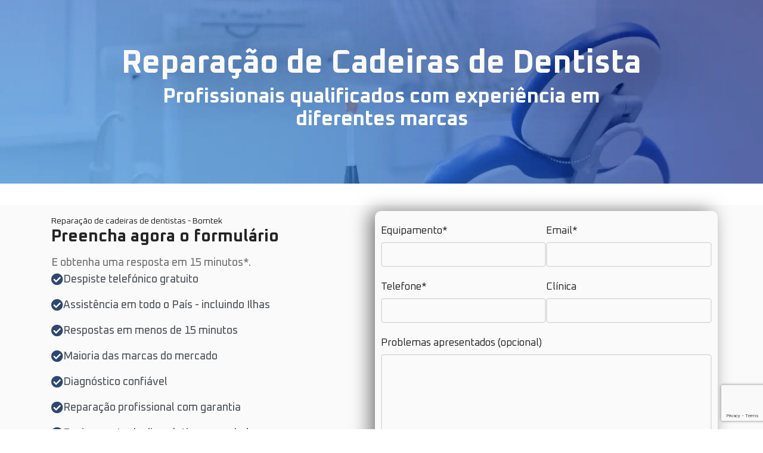

--- FILE ---
content_type: text/html; charset=UTF-8
request_url: https://www.bomtek.pt/reparacao-de-cadeiras-de-dentista/
body_size: 22279
content:
<!DOCTYPE html>
<html dir="ltr" lang="pt-PT" prefix="og: https://ogp.me/ns#">
<head>
	<meta charset="UTF-8">
		<title>Reparação de Cadeiras de Dentista - Técnicos Especializados</title>
	<style>img:is([sizes="auto" i], [sizes^="auto," i]) { contain-intrinsic-size: 3000px 1500px }</style>
	
		<!-- All in One SEO 4.8.5 - aioseo.com -->
	<meta name="description" content="Reparação de cadeiras de dentista com garantia. Trabalhamos com as principais marcas e damos assistência em todo o País. Peça o seu despiste telefónico grátis." />
	<meta name="robots" content="max-image-preview:large" />
	<link rel="canonical" href="https://www.bomtek.pt/reparacao-de-cadeiras-de-dentista/" />
	<meta name="generator" content="All in One SEO (AIOSEO) 4.8.5" />
		<meta property="og:locale" content="pt_PT" />
		<meta property="og:site_name" content="BOMTEK - Manutenções e Soluções Técnicas" />
		<meta property="og:type" content="article" />
		<meta property="og:title" content="Reparação de Cadeiras de Dentista - Técnicos Especializados" />
		<meta property="og:description" content="Reparação de cadeiras de dentista com garantia. Trabalhamos com as principais marcas e damos assistência em todo o País. Peça o seu despiste telefónico grátis." />
		<meta property="og:url" content="https://www.bomtek.pt/reparacao-de-cadeiras-de-dentista/" />
		<meta property="article:published_time" content="2024-01-04T11:46:50+00:00" />
		<meta property="article:modified_time" content="2025-08-11T14:58:53+00:00" />
		<meta name="twitter:card" content="summary_large_image" />
		<meta name="twitter:title" content="Reparação de Cadeiras de Dentista - Técnicos Especializados" />
		<meta name="twitter:description" content="Reparação de cadeiras de dentista com garantia. Trabalhamos com as principais marcas e damos assistência em todo o País. Peça o seu despiste telefónico grátis." />
		<script type="application/ld+json" class="aioseo-schema">
			{"@context":"https:\/\/schema.org","@graph":[{"@type":"BreadcrumbList","@id":"https:\/\/www.bomtek.pt\/reparacao-de-cadeiras-de-dentista\/#breadcrumblist","itemListElement":[{"@type":"ListItem","@id":"https:\/\/www.bomtek.pt#listItem","position":1,"name":"In\u00edcio","item":"https:\/\/www.bomtek.pt","nextItem":{"@type":"ListItem","@id":"https:\/\/www.bomtek.pt\/reparacao-de-cadeiras-de-dentista\/#listItem","name":"Repara\u00e7\u00e3o de Cadeiras de Dentista"}},{"@type":"ListItem","@id":"https:\/\/www.bomtek.pt\/reparacao-de-cadeiras-de-dentista\/#listItem","position":2,"name":"Repara\u00e7\u00e3o de Cadeiras de Dentista","previousItem":{"@type":"ListItem","@id":"https:\/\/www.bomtek.pt#listItem","name":"In\u00edcio"}}]},{"@type":"Organization","@id":"https:\/\/www.bomtek.pt\/#organization","name":"BOMTEK","description":"Manuten\u00e7\u00f5es e Solu\u00e7\u00f5es T\u00e9cnicas","url":"https:\/\/www.bomtek.pt\/"},{"@type":"WebPage","@id":"https:\/\/www.bomtek.pt\/reparacao-de-cadeiras-de-dentista\/#webpage","url":"https:\/\/www.bomtek.pt\/reparacao-de-cadeiras-de-dentista\/","name":"Repara\u00e7\u00e3o de Cadeiras de Dentista - T\u00e9cnicos Especializados","description":"Repara\u00e7\u00e3o de cadeiras de dentista com garantia. Trabalhamos com as principais marcas e damos assist\u00eancia em todo o Pa\u00eds. Pe\u00e7a o seu despiste telef\u00f3nico gr\u00e1tis.","inLanguage":"pt-PT","isPartOf":{"@id":"https:\/\/www.bomtek.pt\/#website"},"breadcrumb":{"@id":"https:\/\/www.bomtek.pt\/reparacao-de-cadeiras-de-dentista\/#breadcrumblist"},"datePublished":"2024-01-04T11:46:50+00:00","dateModified":"2025-08-11T14:58:53+00:00"},{"@type":"WebSite","@id":"https:\/\/www.bomtek.pt\/#website","url":"https:\/\/www.bomtek.pt\/","name":"BOMTEK","description":"Manuten\u00e7\u00f5es e Solu\u00e7\u00f5es T\u00e9cnicas","inLanguage":"pt-PT","publisher":{"@id":"https:\/\/www.bomtek.pt\/#organization"}}]}
		</script>
		<!-- All in One SEO -->

<link rel='dns-prefetch' href='//fonts.googleapis.com' />
<link rel='dns-prefetch' href='//www.googletagmanager.com' />
<link rel="alternate" type="application/rss+xml" title="BOMTEK &raquo; Feed" href="https://www.bomtek.pt/feed/" />
<link rel="alternate" type="application/rss+xml" title="BOMTEK &raquo; Feed de comentários" href="https://www.bomtek.pt/comments/feed/" />
		<!-- This site uses the Google Analytics by MonsterInsights plugin v9.10.0 - Using Analytics tracking - https://www.monsterinsights.com/ -->
							<script src="//www.googletagmanager.com/gtag/js?id=G-QDHWZN7YZ9"  data-cfasync="false" data-wpfc-render="false" type="text/javascript" async></script>
			<script data-cfasync="false" data-wpfc-render="false" type="text/javascript">
				var mi_version = '9.10.0';
				var mi_track_user = true;
				var mi_no_track_reason = '';
								var MonsterInsightsDefaultLocations = {"page_location":"https:\/\/www.bomtek.pt\/reparacao-de-cadeiras-de-dentista\/"};
								if ( typeof MonsterInsightsPrivacyGuardFilter === 'function' ) {
					var MonsterInsightsLocations = (typeof MonsterInsightsExcludeQuery === 'object') ? MonsterInsightsPrivacyGuardFilter( MonsterInsightsExcludeQuery ) : MonsterInsightsPrivacyGuardFilter( MonsterInsightsDefaultLocations );
				} else {
					var MonsterInsightsLocations = (typeof MonsterInsightsExcludeQuery === 'object') ? MonsterInsightsExcludeQuery : MonsterInsightsDefaultLocations;
				}

								var disableStrs = [
										'ga-disable-G-QDHWZN7YZ9',
									];

				/* Function to detect opted out users */
				function __gtagTrackerIsOptedOut() {
					for (var index = 0; index < disableStrs.length; index++) {
						if (document.cookie.indexOf(disableStrs[index] + '=true') > -1) {
							return true;
						}
					}

					return false;
				}

				/* Disable tracking if the opt-out cookie exists. */
				if (__gtagTrackerIsOptedOut()) {
					for (var index = 0; index < disableStrs.length; index++) {
						window[disableStrs[index]] = true;
					}
				}

				/* Opt-out function */
				function __gtagTrackerOptout() {
					for (var index = 0; index < disableStrs.length; index++) {
						document.cookie = disableStrs[index] + '=true; expires=Thu, 31 Dec 2099 23:59:59 UTC; path=/';
						window[disableStrs[index]] = true;
					}
				}

				if ('undefined' === typeof gaOptout) {
					function gaOptout() {
						__gtagTrackerOptout();
					}
				}
								window.dataLayer = window.dataLayer || [];

				window.MonsterInsightsDualTracker = {
					helpers: {},
					trackers: {},
				};
				if (mi_track_user) {
					function __gtagDataLayer() {
						dataLayer.push(arguments);
					}

					function __gtagTracker(type, name, parameters) {
						if (!parameters) {
							parameters = {};
						}

						if (parameters.send_to) {
							__gtagDataLayer.apply(null, arguments);
							return;
						}

						if (type === 'event') {
														parameters.send_to = monsterinsights_frontend.v4_id;
							var hookName = name;
							if (typeof parameters['event_category'] !== 'undefined') {
								hookName = parameters['event_category'] + ':' + name;
							}

							if (typeof MonsterInsightsDualTracker.trackers[hookName] !== 'undefined') {
								MonsterInsightsDualTracker.trackers[hookName](parameters);
							} else {
								__gtagDataLayer('event', name, parameters);
							}
							
						} else {
							__gtagDataLayer.apply(null, arguments);
						}
					}

					__gtagTracker('js', new Date());
					__gtagTracker('set', {
						'developer_id.dZGIzZG': true,
											});
					if ( MonsterInsightsLocations.page_location ) {
						__gtagTracker('set', MonsterInsightsLocations);
					}
										__gtagTracker('config', 'G-QDHWZN7YZ9', {"forceSSL":"true","link_attribution":"true"} );
										window.gtag = __gtagTracker;										(function () {
						/* https://developers.google.com/analytics/devguides/collection/analyticsjs/ */
						/* ga and __gaTracker compatibility shim. */
						var noopfn = function () {
							return null;
						};
						var newtracker = function () {
							return new Tracker();
						};
						var Tracker = function () {
							return null;
						};
						var p = Tracker.prototype;
						p.get = noopfn;
						p.set = noopfn;
						p.send = function () {
							var args = Array.prototype.slice.call(arguments);
							args.unshift('send');
							__gaTracker.apply(null, args);
						};
						var __gaTracker = function () {
							var len = arguments.length;
							if (len === 0) {
								return;
							}
							var f = arguments[len - 1];
							if (typeof f !== 'object' || f === null || typeof f.hitCallback !== 'function') {
								if ('send' === arguments[0]) {
									var hitConverted, hitObject = false, action;
									if ('event' === arguments[1]) {
										if ('undefined' !== typeof arguments[3]) {
											hitObject = {
												'eventAction': arguments[3],
												'eventCategory': arguments[2],
												'eventLabel': arguments[4],
												'value': arguments[5] ? arguments[5] : 1,
											}
										}
									}
									if ('pageview' === arguments[1]) {
										if ('undefined' !== typeof arguments[2]) {
											hitObject = {
												'eventAction': 'page_view',
												'page_path': arguments[2],
											}
										}
									}
									if (typeof arguments[2] === 'object') {
										hitObject = arguments[2];
									}
									if (typeof arguments[5] === 'object') {
										Object.assign(hitObject, arguments[5]);
									}
									if ('undefined' !== typeof arguments[1].hitType) {
										hitObject = arguments[1];
										if ('pageview' === hitObject.hitType) {
											hitObject.eventAction = 'page_view';
										}
									}
									if (hitObject) {
										action = 'timing' === arguments[1].hitType ? 'timing_complete' : hitObject.eventAction;
										hitConverted = mapArgs(hitObject);
										__gtagTracker('event', action, hitConverted);
									}
								}
								return;
							}

							function mapArgs(args) {
								var arg, hit = {};
								var gaMap = {
									'eventCategory': 'event_category',
									'eventAction': 'event_action',
									'eventLabel': 'event_label',
									'eventValue': 'event_value',
									'nonInteraction': 'non_interaction',
									'timingCategory': 'event_category',
									'timingVar': 'name',
									'timingValue': 'value',
									'timingLabel': 'event_label',
									'page': 'page_path',
									'location': 'page_location',
									'title': 'page_title',
									'referrer' : 'page_referrer',
								};
								for (arg in args) {
																		if (!(!args.hasOwnProperty(arg) || !gaMap.hasOwnProperty(arg))) {
										hit[gaMap[arg]] = args[arg];
									} else {
										hit[arg] = args[arg];
									}
								}
								return hit;
							}

							try {
								f.hitCallback();
							} catch (ex) {
							}
						};
						__gaTracker.create = newtracker;
						__gaTracker.getByName = newtracker;
						__gaTracker.getAll = function () {
							return [];
						};
						__gaTracker.remove = noopfn;
						__gaTracker.loaded = true;
						window['__gaTracker'] = __gaTracker;
					})();
									} else {
										console.log("");
					(function () {
						function __gtagTracker() {
							return null;
						}

						window['__gtagTracker'] = __gtagTracker;
						window['gtag'] = __gtagTracker;
					})();
									}
			</script>
							<!-- / Google Analytics by MonsterInsights -->
		<link rel='stylesheet' id='bootstrap-css' href='https://www.bomtek.pt/wp-content/themes/woodmart/css/bootstrap-light.min.css?ver=7.5.0' type='text/css' media='all' />
<link rel='stylesheet' id='woodmart-style-css' href='https://www.bomtek.pt/wp-content/themes/woodmart/css/parts/base.min.css?ver=7.5.0' type='text/css' media='all' />
<link rel='stylesheet' id='wd-widget-price-filter-css' href='https://www.bomtek.pt/wp-content/themes/woodmart/css/parts/woo-widget-price-filter.min.css?ver=7.5.0' type='text/css' media='all' />
<style id='classic-theme-styles-inline-css' type='text/css'>
/*! This file is auto-generated */
.wp-block-button__link{color:#fff;background-color:#32373c;border-radius:9999px;box-shadow:none;text-decoration:none;padding:calc(.667em + 2px) calc(1.333em + 2px);font-size:1.125em}.wp-block-file__button{background:#32373c;color:#fff;text-decoration:none}
</style>
<style id='global-styles-inline-css' type='text/css'>
:root{--wp--preset--aspect-ratio--square: 1;--wp--preset--aspect-ratio--4-3: 4/3;--wp--preset--aspect-ratio--3-4: 3/4;--wp--preset--aspect-ratio--3-2: 3/2;--wp--preset--aspect-ratio--2-3: 2/3;--wp--preset--aspect-ratio--16-9: 16/9;--wp--preset--aspect-ratio--9-16: 9/16;--wp--preset--color--black: #000000;--wp--preset--color--cyan-bluish-gray: #abb8c3;--wp--preset--color--white: #ffffff;--wp--preset--color--pale-pink: #f78da7;--wp--preset--color--vivid-red: #cf2e2e;--wp--preset--color--luminous-vivid-orange: #ff6900;--wp--preset--color--luminous-vivid-amber: #fcb900;--wp--preset--color--light-green-cyan: #7bdcb5;--wp--preset--color--vivid-green-cyan: #00d084;--wp--preset--color--pale-cyan-blue: #8ed1fc;--wp--preset--color--vivid-cyan-blue: #0693e3;--wp--preset--color--vivid-purple: #9b51e0;--wp--preset--gradient--vivid-cyan-blue-to-vivid-purple: linear-gradient(135deg,rgba(6,147,227,1) 0%,rgb(155,81,224) 100%);--wp--preset--gradient--light-green-cyan-to-vivid-green-cyan: linear-gradient(135deg,rgb(122,220,180) 0%,rgb(0,208,130) 100%);--wp--preset--gradient--luminous-vivid-amber-to-luminous-vivid-orange: linear-gradient(135deg,rgba(252,185,0,1) 0%,rgba(255,105,0,1) 100%);--wp--preset--gradient--luminous-vivid-orange-to-vivid-red: linear-gradient(135deg,rgba(255,105,0,1) 0%,rgb(207,46,46) 100%);--wp--preset--gradient--very-light-gray-to-cyan-bluish-gray: linear-gradient(135deg,rgb(238,238,238) 0%,rgb(169,184,195) 100%);--wp--preset--gradient--cool-to-warm-spectrum: linear-gradient(135deg,rgb(74,234,220) 0%,rgb(151,120,209) 20%,rgb(207,42,186) 40%,rgb(238,44,130) 60%,rgb(251,105,98) 80%,rgb(254,248,76) 100%);--wp--preset--gradient--blush-light-purple: linear-gradient(135deg,rgb(255,206,236) 0%,rgb(152,150,240) 100%);--wp--preset--gradient--blush-bordeaux: linear-gradient(135deg,rgb(254,205,165) 0%,rgb(254,45,45) 50%,rgb(107,0,62) 100%);--wp--preset--gradient--luminous-dusk: linear-gradient(135deg,rgb(255,203,112) 0%,rgb(199,81,192) 50%,rgb(65,88,208) 100%);--wp--preset--gradient--pale-ocean: linear-gradient(135deg,rgb(255,245,203) 0%,rgb(182,227,212) 50%,rgb(51,167,181) 100%);--wp--preset--gradient--electric-grass: linear-gradient(135deg,rgb(202,248,128) 0%,rgb(113,206,126) 100%);--wp--preset--gradient--midnight: linear-gradient(135deg,rgb(2,3,129) 0%,rgb(40,116,252) 100%);--wp--preset--font-size--small: 13px;--wp--preset--font-size--medium: 20px;--wp--preset--font-size--large: 36px;--wp--preset--font-size--x-large: 42px;--wp--preset--spacing--20: 0.44rem;--wp--preset--spacing--30: 0.67rem;--wp--preset--spacing--40: 1rem;--wp--preset--spacing--50: 1.5rem;--wp--preset--spacing--60: 2.25rem;--wp--preset--spacing--70: 3.38rem;--wp--preset--spacing--80: 5.06rem;--wp--preset--shadow--natural: 6px 6px 9px rgba(0, 0, 0, 0.2);--wp--preset--shadow--deep: 12px 12px 50px rgba(0, 0, 0, 0.4);--wp--preset--shadow--sharp: 6px 6px 0px rgba(0, 0, 0, 0.2);--wp--preset--shadow--outlined: 6px 6px 0px -3px rgba(255, 255, 255, 1), 6px 6px rgba(0, 0, 0, 1);--wp--preset--shadow--crisp: 6px 6px 0px rgba(0, 0, 0, 1);}:where(.is-layout-flex){gap: 0.5em;}:where(.is-layout-grid){gap: 0.5em;}body .is-layout-flex{display: flex;}.is-layout-flex{flex-wrap: wrap;align-items: center;}.is-layout-flex > :is(*, div){margin: 0;}body .is-layout-grid{display: grid;}.is-layout-grid > :is(*, div){margin: 0;}:where(.wp-block-columns.is-layout-flex){gap: 2em;}:where(.wp-block-columns.is-layout-grid){gap: 2em;}:where(.wp-block-post-template.is-layout-flex){gap: 1.25em;}:where(.wp-block-post-template.is-layout-grid){gap: 1.25em;}.has-black-color{color: var(--wp--preset--color--black) !important;}.has-cyan-bluish-gray-color{color: var(--wp--preset--color--cyan-bluish-gray) !important;}.has-white-color{color: var(--wp--preset--color--white) !important;}.has-pale-pink-color{color: var(--wp--preset--color--pale-pink) !important;}.has-vivid-red-color{color: var(--wp--preset--color--vivid-red) !important;}.has-luminous-vivid-orange-color{color: var(--wp--preset--color--luminous-vivid-orange) !important;}.has-luminous-vivid-amber-color{color: var(--wp--preset--color--luminous-vivid-amber) !important;}.has-light-green-cyan-color{color: var(--wp--preset--color--light-green-cyan) !important;}.has-vivid-green-cyan-color{color: var(--wp--preset--color--vivid-green-cyan) !important;}.has-pale-cyan-blue-color{color: var(--wp--preset--color--pale-cyan-blue) !important;}.has-vivid-cyan-blue-color{color: var(--wp--preset--color--vivid-cyan-blue) !important;}.has-vivid-purple-color{color: var(--wp--preset--color--vivid-purple) !important;}.has-black-background-color{background-color: var(--wp--preset--color--black) !important;}.has-cyan-bluish-gray-background-color{background-color: var(--wp--preset--color--cyan-bluish-gray) !important;}.has-white-background-color{background-color: var(--wp--preset--color--white) !important;}.has-pale-pink-background-color{background-color: var(--wp--preset--color--pale-pink) !important;}.has-vivid-red-background-color{background-color: var(--wp--preset--color--vivid-red) !important;}.has-luminous-vivid-orange-background-color{background-color: var(--wp--preset--color--luminous-vivid-orange) !important;}.has-luminous-vivid-amber-background-color{background-color: var(--wp--preset--color--luminous-vivid-amber) !important;}.has-light-green-cyan-background-color{background-color: var(--wp--preset--color--light-green-cyan) !important;}.has-vivid-green-cyan-background-color{background-color: var(--wp--preset--color--vivid-green-cyan) !important;}.has-pale-cyan-blue-background-color{background-color: var(--wp--preset--color--pale-cyan-blue) !important;}.has-vivid-cyan-blue-background-color{background-color: var(--wp--preset--color--vivid-cyan-blue) !important;}.has-vivid-purple-background-color{background-color: var(--wp--preset--color--vivid-purple) !important;}.has-black-border-color{border-color: var(--wp--preset--color--black) !important;}.has-cyan-bluish-gray-border-color{border-color: var(--wp--preset--color--cyan-bluish-gray) !important;}.has-white-border-color{border-color: var(--wp--preset--color--white) !important;}.has-pale-pink-border-color{border-color: var(--wp--preset--color--pale-pink) !important;}.has-vivid-red-border-color{border-color: var(--wp--preset--color--vivid-red) !important;}.has-luminous-vivid-orange-border-color{border-color: var(--wp--preset--color--luminous-vivid-orange) !important;}.has-luminous-vivid-amber-border-color{border-color: var(--wp--preset--color--luminous-vivid-amber) !important;}.has-light-green-cyan-border-color{border-color: var(--wp--preset--color--light-green-cyan) !important;}.has-vivid-green-cyan-border-color{border-color: var(--wp--preset--color--vivid-green-cyan) !important;}.has-pale-cyan-blue-border-color{border-color: var(--wp--preset--color--pale-cyan-blue) !important;}.has-vivid-cyan-blue-border-color{border-color: var(--wp--preset--color--vivid-cyan-blue) !important;}.has-vivid-purple-border-color{border-color: var(--wp--preset--color--vivid-purple) !important;}.has-vivid-cyan-blue-to-vivid-purple-gradient-background{background: var(--wp--preset--gradient--vivid-cyan-blue-to-vivid-purple) !important;}.has-light-green-cyan-to-vivid-green-cyan-gradient-background{background: var(--wp--preset--gradient--light-green-cyan-to-vivid-green-cyan) !important;}.has-luminous-vivid-amber-to-luminous-vivid-orange-gradient-background{background: var(--wp--preset--gradient--luminous-vivid-amber-to-luminous-vivid-orange) !important;}.has-luminous-vivid-orange-to-vivid-red-gradient-background{background: var(--wp--preset--gradient--luminous-vivid-orange-to-vivid-red) !important;}.has-very-light-gray-to-cyan-bluish-gray-gradient-background{background: var(--wp--preset--gradient--very-light-gray-to-cyan-bluish-gray) !important;}.has-cool-to-warm-spectrum-gradient-background{background: var(--wp--preset--gradient--cool-to-warm-spectrum) !important;}.has-blush-light-purple-gradient-background{background: var(--wp--preset--gradient--blush-light-purple) !important;}.has-blush-bordeaux-gradient-background{background: var(--wp--preset--gradient--blush-bordeaux) !important;}.has-luminous-dusk-gradient-background{background: var(--wp--preset--gradient--luminous-dusk) !important;}.has-pale-ocean-gradient-background{background: var(--wp--preset--gradient--pale-ocean) !important;}.has-electric-grass-gradient-background{background: var(--wp--preset--gradient--electric-grass) !important;}.has-midnight-gradient-background{background: var(--wp--preset--gradient--midnight) !important;}.has-small-font-size{font-size: var(--wp--preset--font-size--small) !important;}.has-medium-font-size{font-size: var(--wp--preset--font-size--medium) !important;}.has-large-font-size{font-size: var(--wp--preset--font-size--large) !important;}.has-x-large-font-size{font-size: var(--wp--preset--font-size--x-large) !important;}
:where(.wp-block-post-template.is-layout-flex){gap: 1.25em;}:where(.wp-block-post-template.is-layout-grid){gap: 1.25em;}
:where(.wp-block-columns.is-layout-flex){gap: 2em;}:where(.wp-block-columns.is-layout-grid){gap: 2em;}
:root :where(.wp-block-pullquote){font-size: 1.5em;line-height: 1.6;}
</style>
<style id='woocommerce-inline-inline-css' type='text/css'>
.woocommerce form .form-row .required { visibility: visible; }
</style>
<link rel='stylesheet' id='brands-styles-css' href='https://www.bomtek.pt/wp-content/plugins/woocommerce/assets/css/brands.css?ver=10.3.5' type='text/css' media='all' />
<link rel='stylesheet' id='elementor-icons-css' href='https://www.bomtek.pt/wp-content/plugins/elementor/assets/lib/eicons/css/elementor-icons.min.css?ver=5.43.0' type='text/css' media='all' />
<link rel='stylesheet' id='elementor-frontend-css' href='https://www.bomtek.pt/wp-content/plugins/elementor/assets/css/frontend.min.css?ver=3.31.2' type='text/css' media='all' />
<link rel='stylesheet' id='elementor-post-16-css' href='https://www.bomtek.pt/wp-content/uploads/elementor/css/post-16.css?ver=1763999049' type='text/css' media='all' />
<link rel='stylesheet' id='widget-spacer-css' href='https://www.bomtek.pt/wp-content/plugins/elementor/assets/css/widget-spacer.min.css?ver=3.31.2' type='text/css' media='all' />
<link rel='stylesheet' id='widget-heading-css' href='https://www.bomtek.pt/wp-content/plugins/elementor/assets/css/widget-heading.min.css?ver=3.31.2' type='text/css' media='all' />
<link rel='stylesheet' id='widget-menu-anchor-css' href='https://www.bomtek.pt/wp-content/plugins/elementor/assets/css/widget-menu-anchor.min.css?ver=3.31.2' type='text/css' media='all' />
<link rel='stylesheet' id='swiper-css' href='https://www.bomtek.pt/wp-content/plugins/elementor/assets/lib/swiper/v8/css/swiper.min.css?ver=8.4.5' type='text/css' media='all' />
<link rel='stylesheet' id='e-swiper-css' href='https://www.bomtek.pt/wp-content/plugins/elementor/assets/css/conditionals/e-swiper.min.css?ver=3.31.2' type='text/css' media='all' />
<link rel='stylesheet' id='widget-image-carousel-css' href='https://www.bomtek.pt/wp-content/plugins/elementor/assets/css/widget-image-carousel.min.css?ver=3.31.2' type='text/css' media='all' />
<link rel='stylesheet' id='widget-image-box-css' href='https://www.bomtek.pt/wp-content/plugins/elementor/assets/css/widget-image-box.min.css?ver=3.31.2' type='text/css' media='all' />
<link rel='stylesheet' id='widget-image-gallery-css' href='https://www.bomtek.pt/wp-content/plugins/elementor/assets/css/widget-image-gallery.min.css?ver=3.31.2' type='text/css' media='all' />
<link rel='stylesheet' id='elementor-post-23289-css' href='https://www.bomtek.pt/wp-content/uploads/elementor/css/post-23289.css?ver=1764114353' type='text/css' media='all' />
<link rel='stylesheet' id='wd-widget-wd-layered-nav-css' href='https://www.bomtek.pt/wp-content/themes/woodmart/css/parts/woo-widget-wd-layered-nav.min.css?ver=7.5.0' type='text/css' media='all' />
<link rel='stylesheet' id='wd-woo-mod-swatches-base-css' href='https://www.bomtek.pt/wp-content/themes/woodmart/css/parts/woo-mod-swatches-base.min.css?ver=7.5.0' type='text/css' media='all' />
<link rel='stylesheet' id='wd-woo-mod-swatches-filter-css' href='https://www.bomtek.pt/wp-content/themes/woodmart/css/parts/woo-mod-swatches-filter.min.css?ver=7.5.0' type='text/css' media='all' />
<link rel='stylesheet' id='wd-widget-product-list-css' href='https://www.bomtek.pt/wp-content/themes/woodmart/css/parts/woo-widget-product-list.min.css?ver=7.5.0' type='text/css' media='all' />
<link rel='stylesheet' id='wd-widget-slider-price-filter-css' href='https://www.bomtek.pt/wp-content/themes/woodmart/css/parts/woo-widget-slider-price-filter.min.css?ver=7.5.0' type='text/css' media='all' />
<link rel='stylesheet' id='wd-wp-gutenberg-css' href='https://www.bomtek.pt/wp-content/themes/woodmart/css/parts/wp-gutenberg.min.css?ver=7.5.0' type='text/css' media='all' />
<link rel='stylesheet' id='wd-wpcf7-css' href='https://www.bomtek.pt/wp-content/themes/woodmart/css/parts/int-wpcf7.min.css?ver=7.5.0' type='text/css' media='all' />
<link rel='stylesheet' id='wd-elementor-base-css' href='https://www.bomtek.pt/wp-content/themes/woodmart/css/parts/int-elem-base.min.css?ver=7.5.0' type='text/css' media='all' />
<link rel='stylesheet' id='wd-notices-fixed-css' href='https://www.bomtek.pt/wp-content/themes/woodmart/css/parts/woo-opt-sticky-notices.min.css?ver=7.5.0' type='text/css' media='all' />
<link rel='stylesheet' id='wd-woocommerce-base-css' href='https://www.bomtek.pt/wp-content/themes/woodmart/css/parts/woocommerce-base.min.css?ver=7.5.0' type='text/css' media='all' />
<link rel='stylesheet' id='wd-mod-star-rating-css' href='https://www.bomtek.pt/wp-content/themes/woodmart/css/parts/mod-star-rating.min.css?ver=7.5.0' type='text/css' media='all' />
<link rel='stylesheet' id='wd-woo-el-track-order-css' href='https://www.bomtek.pt/wp-content/themes/woodmart/css/parts/woo-el-track-order.min.css?ver=7.5.0' type='text/css' media='all' />
<link rel='stylesheet' id='wd-woocommerce-block-notices-css' href='https://www.bomtek.pt/wp-content/themes/woodmart/css/parts/woo-mod-block-notices.min.css?ver=7.5.0' type='text/css' media='all' />
<link rel='stylesheet' id='wd-woo-gutenberg-css' href='https://www.bomtek.pt/wp-content/themes/woodmart/css/parts/woo-gutenberg.min.css?ver=7.5.0' type='text/css' media='all' />
<link rel='stylesheet' id='child-style-css' href='https://www.bomtek.pt/wp-content/themes/woodmart-child/style.css?ver=7.5.0' type='text/css' media='all' />
<link rel='stylesheet' id='xts-style-header_907720-css' href='https://www.bomtek.pt/wp-content/uploads/2025/08/xts-header_907720-1754911603.css?ver=7.5.0' type='text/css' media='all' />
<link rel='stylesheet' id='xts-style-theme_settings_default-css' href='https://www.bomtek.pt/wp-content/uploads/2024/07/xts-theme_settings_default-1721941442.css?ver=7.5.0' type='text/css' media='all' />
<link rel='stylesheet' id='xts-google-fonts-css' href='https://fonts.googleapis.com/css?family=Oxanium%3A400%2C600%2C500%2C700%7CHind%3A400%2C600%2C700%7CLato%3A400%2C700&#038;ver=7.5.0' type='text/css' media='all' />
<link rel='stylesheet' id='elementor-gf-local-roboto-css' href='https://www.bomtek.pt/wp-content/uploads/elementor/google-fonts/css/roboto.css?ver=1754065897' type='text/css' media='all' />
<link rel='stylesheet' id='elementor-gf-local-robotoslab-css' href='https://www.bomtek.pt/wp-content/uploads/elementor/google-fonts/css/robotoslab.css?ver=1754065915' type='text/css' media='all' />
<link rel='stylesheet' id='elementor-icons-shared-0-css' href='https://www.bomtek.pt/wp-content/plugins/elementor/assets/lib/font-awesome/css/fontawesome.min.css?ver=5.15.3' type='text/css' media='all' />
<link rel='stylesheet' id='elementor-icons-fa-solid-css' href='https://www.bomtek.pt/wp-content/plugins/elementor/assets/lib/font-awesome/css/solid.min.css?ver=5.15.3' type='text/css' media='all' />
<script type="text/javascript" src="https://www.bomtek.pt/wp-content/plugins/google-analytics-for-wordpress/assets/js/frontend-gtag.min.js?ver=9.10.0" id="monsterinsights-frontend-script-js" async="async" data-wp-strategy="async"></script>
<script data-cfasync="false" data-wpfc-render="false" type="text/javascript" id='monsterinsights-frontend-script-js-extra'>/* <![CDATA[ */
var monsterinsights_frontend = {"js_events_tracking":"true","download_extensions":"doc,pdf,ppt,zip,xls,docx,pptx,xlsx","inbound_paths":"[{\"path\":\"\\\/go\\\/\",\"label\":\"affiliate\"},{\"path\":\"\\\/recommend\\\/\",\"label\":\"affiliate\"}]","home_url":"https:\/\/www.bomtek.pt","hash_tracking":"false","v4_id":"G-QDHWZN7YZ9"};/* ]]> */
</script>
<script type="text/javascript" src="https://www.bomtek.pt/wp-includes/js/jquery/jquery.min.js?ver=3.7.1" id="jquery-core-js"></script>
<script type="text/javascript" src="https://www.bomtek.pt/wp-includes/js/jquery/jquery-migrate.min.js?ver=3.4.1" id="jquery-migrate-js"></script>
<script type="text/javascript" src="https://www.bomtek.pt/wp-content/plugins/woocommerce/assets/js/jquery-blockui/jquery.blockUI.min.js?ver=2.7.0-wc.10.3.5" id="wc-jquery-blockui-js" defer="defer" data-wp-strategy="defer"></script>
<script type="text/javascript" id="wc-add-to-cart-js-extra">
/* <![CDATA[ */
var wc_add_to_cart_params = {"ajax_url":"\/wp-admin\/admin-ajax.php","wc_ajax_url":"\/?wc-ajax=%%endpoint%%","i18n_view_cart":"Ver carrinho","cart_url":"https:\/\/www.bomtek.pt\/carrinho\/","is_cart":"","cart_redirect_after_add":"no"};
/* ]]> */
</script>
<script type="text/javascript" src="https://www.bomtek.pt/wp-content/plugins/woocommerce/assets/js/frontend/add-to-cart.min.js?ver=10.3.5" id="wc-add-to-cart-js" defer="defer" data-wp-strategy="defer"></script>
<script type="text/javascript" src="https://www.bomtek.pt/wp-content/plugins/woocommerce/assets/js/js-cookie/js.cookie.min.js?ver=2.1.4-wc.10.3.5" id="wc-js-cookie-js" defer="defer" data-wp-strategy="defer"></script>
<script type="text/javascript" id="woocommerce-js-extra">
/* <![CDATA[ */
var woocommerce_params = {"ajax_url":"\/wp-admin\/admin-ajax.php","wc_ajax_url":"\/?wc-ajax=%%endpoint%%","i18n_password_show":"Show password","i18n_password_hide":"Hide password"};
/* ]]> */
</script>
<script type="text/javascript" src="https://www.bomtek.pt/wp-content/plugins/woocommerce/assets/js/frontend/woocommerce.min.js?ver=10.3.5" id="woocommerce-js" defer="defer" data-wp-strategy="defer"></script>
<script type="text/javascript" src="https://www.bomtek.pt/wp-content/themes/woodmart/js/libs/device.min.js?ver=7.5.0" id="wd-device-library-js"></script>
<script type="text/javascript" src="https://www.bomtek.pt/wp-content/themes/woodmart/js/scripts/global/scrollBar.min.js?ver=7.5.0" id="wd-scrollbar-js"></script>
<link rel="https://api.w.org/" href="https://www.bomtek.pt/wp-json/" /><link rel="alternate" title="JSON" type="application/json" href="https://www.bomtek.pt/wp-json/wp/v2/pages/23289" /><link rel="EditURI" type="application/rsd+xml" title="RSD" href="https://www.bomtek.pt/xmlrpc.php?rsd" />
<meta name="generator" content="WordPress 6.8.3" />
<meta name="generator" content="WooCommerce 10.3.5" />
<link rel='shortlink' href='https://www.bomtek.pt/?p=23289' />
<link rel="alternate" title="oEmbed (JSON)" type="application/json+oembed" href="https://www.bomtek.pt/wp-json/oembed/1.0/embed?url=https%3A%2F%2Fwww.bomtek.pt%2Freparacao-de-cadeiras-de-dentista%2F" />
<link rel="alternate" title="oEmbed (XML)" type="text/xml+oembed" href="https://www.bomtek.pt/wp-json/oembed/1.0/embed?url=https%3A%2F%2Fwww.bomtek.pt%2Freparacao-de-cadeiras-de-dentista%2F&#038;format=xml" />
<meta name="generator" content="Site Kit by Google 1.149.1" />					<meta name="viewport" content="width=device-width, initial-scale=1.0, maximum-scale=1.0, user-scalable=no">
										<noscript><style>.woocommerce-product-gallery{ opacity: 1 !important; }</style></noscript>
	<meta name="generator" content="Elementor 3.31.2; features: additional_custom_breakpoints, e_element_cache; settings: css_print_method-external, google_font-enabled, font_display-swap">
			<style>
				.e-con.e-parent:nth-of-type(n+4):not(.e-lazyloaded):not(.e-no-lazyload),
				.e-con.e-parent:nth-of-type(n+4):not(.e-lazyloaded):not(.e-no-lazyload) * {
					background-image: none !important;
				}
				@media screen and (max-height: 1024px) {
					.e-con.e-parent:nth-of-type(n+3):not(.e-lazyloaded):not(.e-no-lazyload),
					.e-con.e-parent:nth-of-type(n+3):not(.e-lazyloaded):not(.e-no-lazyload) * {
						background-image: none !important;
					}
				}
				@media screen and (max-height: 640px) {
					.e-con.e-parent:nth-of-type(n+2):not(.e-lazyloaded):not(.e-no-lazyload),
					.e-con.e-parent:nth-of-type(n+2):not(.e-lazyloaded):not(.e-no-lazyload) * {
						background-image: none !important;
					}
				}
			</style>
			<script>document.addEventListener("DOMContentLoaded", function() {
    const forms = document.querySelectorAll("form.wpcf7-form");
    forms.forEach(function(form) {
        const iframe = form.querySelector("iframe[src*='recaptcha']");
        if(iframe) {
            document.body.appendChild(iframe); // move o iframe para o body
            iframe.style.position = "fixed";
            iframe.style.opacity = "0";
            iframe.style.pointerEvents = "none";
        }
    });
});
</script><link rel="icon" href="https://www.bomtek.pt/wp-content/uploads/2023/10/cropped-favicon-Bomtek-2023-32x32.png" sizes="32x32" />
<link rel="icon" href="https://www.bomtek.pt/wp-content/uploads/2023/10/cropped-favicon-Bomtek-2023-192x192.png" sizes="192x192" />
<link rel="apple-touch-icon" href="https://www.bomtek.pt/wp-content/uploads/2023/10/cropped-favicon-Bomtek-2023-180x180.png" />
<meta name="msapplication-TileImage" content="https://www.bomtek.pt/wp-content/uploads/2023/10/cropped-favicon-Bomtek-2023-270x270.png" />
		<style type="text/css" id="wp-custom-css">
			/* addify FIX for mobile input*/

@media only screen and (max-width: 900px) {
  .register > p {
    position: inherit;
  }
}

.hidden-fields-container {
  display: none !important;
}


		</style>
		<style>
		
		</style>	<meta name="viewport" content="width=device-width, initial-scale=1.0, viewport-fit=cover" /></head>
<body class="wp-singular page-template page-template-elementor_canvas page page-id-23289 wp-theme-woodmart wp-child-theme-woodmart-child theme-woodmart woocommerce-no-js wrapper-full-width  categories-accordion-on woodmart-ajax-shop-on offcanvas-sidebar-mobile offcanvas-sidebar-tablet notifications-sticky sticky-toolbar-on elementor-default elementor-template-canvas elementor-kit-16 elementor-page elementor-page-23289">
	<script type="text/javascript" id="wd-flicker-fix">// Flicker fix.</script>		<div data-elementor-type="wp-page" data-elementor-id="23289" class="elementor elementor-23289">
				<div class="elementor-element elementor-element-2d82523 e-flex e-con-boxed e-con e-parent" data-id="2d82523" data-element_type="container" data-settings="{&quot;background_background&quot;:&quot;classic&quot;}">
					<div class="e-con-inner">
				<div class="elementor-element elementor-element-3d5b8bc elementor-widget elementor-widget-spacer" data-id="3d5b8bc" data-element_type="widget" data-widget_type="spacer.default">
				<div class="elementor-widget-container">
							<div class="elementor-spacer">
			<div class="elementor-spacer-inner"></div>
		</div>
						</div>
				</div>
				<div class="elementor-element elementor-element-95f0f90 elementor-widget elementor-widget-heading" data-id="95f0f90" data-element_type="widget" data-widget_type="heading.default">
				<div class="elementor-widget-container">
					<h1 class="elementor-heading-title elementor-size-default">Reparação de Cadeiras de Dentista</h1>				</div>
				</div>
		<div class="elementor-element elementor-element-602a379 e-flex e-con-boxed e-con e-child" data-id="602a379" data-element_type="container">
					<div class="e-con-inner">
				<div class="elementor-element elementor-element-a33dd0a elementor-widget elementor-widget-wd_text_block" data-id="a33dd0a" data-element_type="widget" data-widget_type="wd_text_block.default">
				<div class="elementor-widget-container">
								<link rel="stylesheet" id="wd-text-block-css" href="https://www.bomtek.pt/wp-content/themes/woodmart/css/parts/el-text-block.min.css?ver=7.5.0" type="text/css" media="all" /> 					<div class="wd-text-block reset-last-child text-center">
			
			<p>Profissionais qualificados com experiência em diferentes marcas</p>
					</div>
						</div>
				</div>
					</div>
				</div>
				<div class="elementor-element elementor-element-89052e9 elementor-widget elementor-widget-spacer" data-id="89052e9" data-element_type="widget" data-widget_type="spacer.default">
				<div class="elementor-widget-container">
							<div class="elementor-spacer">
			<div class="elementor-spacer-inner"></div>
		</div>
						</div>
				</div>
					</div>
				</div>
		<div class="elementor-element elementor-element-83e3e5f e-flex e-con-boxed e-con e-parent" data-id="83e3e5f" data-element_type="container">
					<div class="e-con-inner">
				<div class="elementor-element elementor-element-eda0213 elementor-widget elementor-widget-spacer" data-id="eda0213" data-element_type="widget" data-widget_type="spacer.default">
				<div class="elementor-widget-container">
							<div class="elementor-spacer">
			<div class="elementor-spacer-inner"></div>
		</div>
						</div>
				</div>
					</div>
				</div>
		<div class="elementor-element elementor-element-f3c7414 e-flex e-con-boxed e-con e-child" data-id="f3c7414" data-element_type="container" data-settings="{&quot;background_background&quot;:&quot;classic&quot;}">
					<div class="e-con-inner">
		<div class="elementor-element elementor-element-c86be1c e-con-full e-flex e-con e-child" data-id="c86be1c" data-element_type="container">
				<div class="elementor-element elementor-element-3932ff2 elementor-widget elementor-widget-heading" data-id="3932ff2" data-element_type="widget" data-widget_type="heading.default">
				<div class="elementor-widget-container">
					<h2 class="elementor-heading-title elementor-size-default">Reparação de cadeiras de dentistas - Bomtek</h2>				</div>
				</div>
				<div class="elementor-element elementor-element-5c98aac wd-width-100 elementor-widget elementor-widget-wd_title" data-id="5c98aac" data-element_type="widget" data-widget_type="wd_title.default">
				<div class="elementor-widget-container">
								<link rel="stylesheet" id="wd-section-title-css" href="https://www.bomtek.pt/wp-content/themes/woodmart/css/parts/el-section-title.min.css?ver=7.5.0" type="text/css" media="all" /> 					<div class="title-wrapper set-mb-s reset-last-child wd-title-color-default wd-title-style-default wd-title-size-default text-left">

			
			<div class="liner-continer">
				<h2 class="woodmart-title-container title wd-fontsize-l">Preencha agora o formulário</h2> 
							</div>

							<div class="title-after_title set-cont-mb-s reset-last-child wd-fontsize-xs">
					<p>E obtenha uma resposta em 15 minutos*.</p>				</div>
					</div>
						</div>
				</div>
				<div class="elementor-element elementor-element-f1a62cc elementor-widget elementor-widget-wd_list" data-id="f1a62cc" data-element_type="widget" data-widget_type="wd_list.default">
				<div class="elementor-widget-container">
								<link rel="stylesheet" id="wd-list-css" href="https://www.bomtek.pt/wp-content/themes/woodmart/css/parts/el-list.min.css?ver=7.5.0" type="text/css" media="all" /> 					<ul class="wd-list color-scheme-custom wd-fontsize-xs wd-list-type-icon wd-list-style-default wd-justify-left">
											<li class="elementor-repeater-item-fa44532">
											<span class="list-icon wd-icon fas fa-check-circle"></span>					
					<span class="list-content">
						Despiste telefónico gratuito					</span>

									</li>
											<li class="elementor-repeater-item-1a06457">
											<span class="list-icon wd-icon fas fa-check-circle"></span>					
					<span class="list-content">
						Assistência em todo o País - incluindo Ilhas					</span>

									</li>
											<li class="elementor-repeater-item-b501256">
											<span class="list-icon wd-icon fas fa-check-circle"></span>					
					<span class="list-content">
						Respostas em menos de 15 minutos					</span>

									</li>
											<li class="elementor-repeater-item-8b4fec9">
											<span class="list-icon wd-icon fas fa-check-circle"></span>					
					<span class="list-content">
						Maioria das marcas do mercado					</span>

									</li>
											<li class="elementor-repeater-item-dfa4e52">
											<span class="list-icon wd-icon fas fa-check-circle"></span>					
					<span class="list-content">
						Diagnóstico confiável					</span>

									</li>
											<li class="elementor-repeater-item-9b7a95b">
											<span class="list-icon wd-icon fas fa-check-circle"></span>					
					<span class="list-content">
						Reparação profissional com garantia					</span>

									</li>
											<li class="elementor-repeater-item-7a1d493">
											<span class="list-icon wd-icon fas fa-check-circle"></span>					
					<span class="list-content">
						Equipamento de diagnóstico apropriado					</span>

									</li>
											<li class="elementor-repeater-item-06d9473">
											<span class="list-icon wd-icon fas fa-check-circle"></span>					
					<span class="list-content">
						Técnicos especializados					</span>

									</li>
					</ul>

						</div>
				</div>
				<div class="elementor-element elementor-element-cf8cc6c elementor-widget elementor-widget-spacer" data-id="cf8cc6c" data-element_type="widget" data-widget_type="spacer.default">
				<div class="elementor-widget-container">
							<div class="elementor-spacer">
			<div class="elementor-spacer-inner"></div>
		</div>
						</div>
				</div>
				<div class="elementor-element elementor-element-0c8adc6 elementor-widget elementor-widget-heading" data-id="0c8adc6" data-element_type="widget" data-widget_type="heading.default">
				<div class="elementor-widget-container">
					<h2 class="elementor-heading-title elementor-size-default">Sem tempo a perder?</h2>				</div>
				</div>
				<div class="elementor-element elementor-element-057cd78 elementor-widget elementor-widget-heading" data-id="057cd78" data-element_type="widget" data-widget_type="heading.default">
				<div class="elementor-widget-container">
					<h2 class="elementor-heading-title elementor-size-default">Ligue agora: <strong>+351 210 990 891</strong></h2>				</div>
				</div>
				<div class="elementor-element elementor-element-751594f elementor-widget elementor-widget-wd_text_block" data-id="751594f" data-element_type="widget" data-widget_type="wd_text_block.default">
				<div class="elementor-widget-container">
							<div class="wd-text-block reset-last-child text-left">
			
			<p>*de segunda a sexta-feira entre as 9h-13h e as 14h-18h</p>
					</div>
						</div>
				</div>
				</div>
		<div class="elementor-element elementor-element-abb6a9b e-con-full e-flex e-con e-child" data-id="abb6a9b" data-element_type="container">
				<div class="elementor-element elementor-element-786d034 elementor-widget elementor-widget-menu-anchor" data-id="786d034" data-element_type="widget" data-widget_type="menu-anchor.default">
				<div class="elementor-widget-container">
							<div class="elementor-menu-anchor" id="form"></div>
						</div>
				</div>
				<div class="elementor-element elementor-element-e843200 elementor-widget elementor-widget-spacer" data-id="e843200" data-element_type="widget" data-widget_type="spacer.default">
				<div class="elementor-widget-container">
							<div class="elementor-spacer">
			<div class="elementor-spacer-inner"></div>
		</div>
						</div>
				</div>
				<div class="elementor-element elementor-element-913c628 elementor-widget elementor-widget-wd_contact_form_7" data-id="913c628" data-element_type="widget" data-widget_type="wd_contact_form_7.default">
				<div class="elementor-widget-container">
					
<div class="wpcf7 no-js" id="wpcf7-f23291-p23289-o1" lang="pt-PT" dir="ltr" data-wpcf7-id="23291">
<div class="screen-reader-response"><p role="status" aria-live="polite" aria-atomic="true"></p> <ul></ul></div>
<form action="/reparacao-de-cadeiras-de-dentista/#wpcf7-f23291-p23289-o1" method="post" class="wpcf7-form init" aria-label="Formulário de contacto" novalidate="novalidate" data-status="init">
<fieldset class="hidden-fields-container"><input type="hidden" name="_wpcf7" value="23291" /><input type="hidden" name="_wpcf7_version" value="6.1.3" /><input type="hidden" name="_wpcf7_locale" value="pt_PT" /><input type="hidden" name="_wpcf7_unit_tag" value="wpcf7-f23291-p23289-o1" /><input type="hidden" name="_wpcf7_container_post" value="23289" /><input type="hidden" name="_wpcf7_posted_data_hash" value="" /><input type="hidden" name="_wpcf7_recaptcha_response" value="" />
</fieldset>
<div class="row">
	<p class="col-md-6"><label>Equipamento*</label><span class="wpcf7-form-control-wrap" data-name="equipamento"><input size="40" maxlength="400" class="wpcf7-form-control wpcf7-text wpcf7-validates-as-required" aria-required="true" aria-invalid="false" value="" type="text" name="equipamento" /></span>
	</p>
	<p class="col-md-6"><label>Email*</label><span class="wpcf7-form-control-wrap" data-name="your-email"><input size="40" maxlength="400" class="wpcf7-form-control wpcf7-email wpcf7-validates-as-required wpcf7-text wpcf7-validates-as-email" aria-required="true" aria-invalid="false" value="" type="email" name="your-email" /></span>
	</p>
</div>
<div class="row">
	<p class="col-md-6"><label>Telefone*</label><span class="wpcf7-form-control-wrap" data-name="contacto"><input size="40" maxlength="400" class="wpcf7-form-control wpcf7-tel wpcf7-validates-as-required wpcf7-text wpcf7-validates-as-tel" aria-required="true" aria-invalid="false" value="" type="tel" name="contacto" /></span>
	</p>
	<p class="col-md-6"><label>Clínica</label><span class="wpcf7-form-control-wrap" data-name="empresa"><input size="40" maxlength="400" class="wpcf7-form-control wpcf7-text" aria-invalid="false" value="" type="text" name="empresa" /></span>
	</p>
</div>
<p><label>Problemas apresentados (opcional)</label><span class="wpcf7-form-control-wrap" data-name="your-message"><textarea cols="40" rows="10" maxlength="2000" class="wpcf7-form-control wpcf7-textarea" aria-invalid="false" name="your-message"></textarea></span>
</p>
<p><span class="wpcf7-form-control-wrap" data-name="your-consent"><span class="wpcf7-form-control wpcf7-acceptance"><span class="wpcf7-list-item"><label><input type="checkbox" name="your-consent" value="1" aria-invalid="false" /><span class="wpcf7-list-item-label">Aceito as políticas de privacidade.</span></label></span></span></span>
</p>
<p><input class="wpcf7-form-control wpcf7-submit has-spinner btn-color-black" type="submit" value="Pedir Reparação" />
</p><div class="wpcf7-response-output" aria-hidden="true"></div>
</form>
</div>
				</div>
				</div>
				</div>
					</div>
				</div>
				<section class="elementor-section elementor-top-section elementor-element elementor-element-1c79249 elementor-section-boxed elementor-section-height-default elementor-section-height-default" data-id="1c79249" data-element_type="section" data-settings="{&quot;background_background&quot;:&quot;classic&quot;}">
						<div class="elementor-container elementor-column-gap-default">
					<div class="elementor-column elementor-col-100 elementor-top-column elementor-element elementor-element-b47862d" data-id="b47862d" data-element_type="column">
			<div class="elementor-widget-wrap elementor-element-populated">
						<div class="elementor-element elementor-element-0005a75 elementor-widget elementor-widget-spacer" data-id="0005a75" data-element_type="widget" data-widget_type="spacer.default">
				<div class="elementor-widget-container">
							<div class="elementor-spacer">
			<div class="elementor-spacer-inner"></div>
		</div>
						</div>
				</div>
				<div class="elementor-element elementor-element-82131a6 elementor-widget elementor-widget-image-carousel" data-id="82131a6" data-element_type="widget" data-settings="{&quot;slides_to_show&quot;:&quot;5&quot;,&quot;navigation&quot;:&quot;none&quot;,&quot;autoplay&quot;:&quot;yes&quot;,&quot;pause_on_hover&quot;:&quot;yes&quot;,&quot;pause_on_interaction&quot;:&quot;yes&quot;,&quot;autoplay_speed&quot;:5000,&quot;infinite&quot;:&quot;yes&quot;,&quot;speed&quot;:500}" data-widget_type="image-carousel.default">
				<div class="elementor-widget-container">
							<div class="elementor-image-carousel-wrapper swiper" role="region" aria-roledescription="carousel" aria-label="Carrossel de imagens" dir="ltr">
			<div class="elementor-image-carousel swiper-wrapper" aria-live="off">
								<div class="swiper-slide" role="group" aria-roledescription="slide" aria-label="1 of 5"><figure class="swiper-slide-inner"><img decoding="async" class="swiper-slide-image" src="https://www.bomtek.pt/wp-content/uploads/2024/05/reparacao-de-cadeiras-de-dentista-030501.webp" alt="reparação de cadeiras de dentista" /></figure></div><div class="swiper-slide" role="group" aria-roledescription="slide" aria-label="2 of 5"><figure class="swiper-slide-inner"><img decoding="async" class="swiper-slide-image" src="https://www.bomtek.pt/wp-content/uploads/2024/05/reparacao-de-cadeiras-de-dentista-030502.webp" alt="reparação de cadeiras de dentista" /></figure></div><div class="swiper-slide" role="group" aria-roledescription="slide" aria-label="3 of 5"><figure class="swiper-slide-inner"><img decoding="async" class="swiper-slide-image" src="https://www.bomtek.pt/wp-content/uploads/2024/05/reparacao-de-cadeiras-de-dentista-030503.webp" alt="reparação de cadeiras de dentista" /></figure></div><div class="swiper-slide" role="group" aria-roledescription="slide" aria-label="4 of 5"><figure class="swiper-slide-inner"><img decoding="async" class="swiper-slide-image" src="https://www.bomtek.pt/wp-content/uploads/2024/05/reparacao-de-cadeiras-de-dentista-030504.webp" alt="reparação de cadeiras de dentista" /></figure></div><div class="swiper-slide" role="group" aria-roledescription="slide" aria-label="5 of 5"><figure class="swiper-slide-inner"><img decoding="async" class="swiper-slide-image" src="https://www.bomtek.pt/wp-content/uploads/2024/05/reparacao-de-cadeiras-de-dentista-030505.webp" alt="reparação de cadeiras de dentista" /></figure></div>			</div>
							
									</div>
						</div>
				</div>
				<div class="elementor-element elementor-element-bd422a7 elementor-widget elementor-widget-spacer" data-id="bd422a7" data-element_type="widget" data-widget_type="spacer.default">
				<div class="elementor-widget-container">
							<div class="elementor-spacer">
			<div class="elementor-spacer-inner"></div>
		</div>
						</div>
				</div>
					</div>
		</div>
					</div>
		</section>
		<div class="elementor-element elementor-element-0c11571 e-flex e-con-boxed e-con e-parent" data-id="0c11571" data-element_type="container">
					<div class="e-con-inner">
				<div class="elementor-element elementor-element-a504166 elementor-widget elementor-widget-heading" data-id="a504166" data-element_type="widget" data-widget_type="heading.default">
				<div class="elementor-widget-container">
					<h2 class="elementor-heading-title elementor-size-default">Reparação de cadeiras de dentista - Como procedemos</h2>				</div>
				</div>
				<div class="elementor-element elementor-element-34ad540 wd-width-100 elementor-widget elementor-widget-wd_title" data-id="34ad540" data-element_type="widget" data-widget_type="wd_title.default">
				<div class="elementor-widget-container">
							<div class="title-wrapper set-mb-s reset-last-child wd-title-color-default wd-title-style-default wd-title-size-default text-center">

			
			<div class="liner-continer">
				<h4 class="woodmart-title-container title wd-fontsize-l">Procedimento</h4> 
							</div>

					</div>
						</div>
				</div>
		<div class="elementor-element elementor-element-fc7b8df e-flex e-con-boxed e-con e-child" data-id="fc7b8df" data-element_type="container">
					<div class="e-con-inner">
		<div class="elementor-element elementor-element-9e627c0 e-con-full e-flex e-con e-child" data-id="9e627c0" data-element_type="container">
				<div class="elementor-element elementor-element-8efc93d elementor-position-top elementor-widget elementor-widget-image-box" data-id="8efc93d" data-element_type="widget" data-widget_type="image-box.default">
				<div class="elementor-widget-container">
					<div class="elementor-image-box-wrapper"><figure class="elementor-image-box-img"><img fetchpriority="high" decoding="async" width="500" height="500" src="https://www.bomtek.pt/wp-content/uploads/2024/05/reparacao-de-cadeiras-de-dentista-030524.webp" class="attachment-medium_large size-medium_large wp-image-27554" alt="reparação de cadeiras de dentista" srcset="https://www.bomtek.pt/wp-content/uploads/2024/05/reparacao-de-cadeiras-de-dentista-030524.webp 500w, https://www.bomtek.pt/wp-content/uploads/2024/05/reparacao-de-cadeiras-de-dentista-030524-300x300.webp 300w, https://www.bomtek.pt/wp-content/uploads/2024/05/reparacao-de-cadeiras-de-dentista-030524-150x150.webp 150w, https://www.bomtek.pt/wp-content/uploads/2024/05/reparacao-de-cadeiras-de-dentista-030524-430x430.webp 430w" sizes="(max-width: 500px) 100vw, 500px" /></figure><div class="elementor-image-box-content"><h3 class="elementor-image-box-title">1. Preencha o Formulário</h3></div></div>				</div>
				</div>
				</div>
		<div class="elementor-element elementor-element-9c06191 e-con-full e-flex e-con e-child" data-id="9c06191" data-element_type="container">
				<div class="elementor-element elementor-element-cd3c8bb elementor-position-top elementor-widget elementor-widget-image-box" data-id="cd3c8bb" data-element_type="widget" data-widget_type="image-box.default">
				<div class="elementor-widget-container">
					<div class="elementor-image-box-wrapper"><figure class="elementor-image-box-img"><img decoding="async" width="500" height="500" src="https://www.bomtek.pt/wp-content/uploads/2024/05/reparacao-de-cadeiras-de-dentista-030527.webp" class="attachment-medium_large size-medium_large wp-image-27555" alt="reparação de cadeiras de dentista" srcset="https://www.bomtek.pt/wp-content/uploads/2024/05/reparacao-de-cadeiras-de-dentista-030527.webp 500w, https://www.bomtek.pt/wp-content/uploads/2024/05/reparacao-de-cadeiras-de-dentista-030527-300x300.webp 300w, https://www.bomtek.pt/wp-content/uploads/2024/05/reparacao-de-cadeiras-de-dentista-030527-150x150.webp 150w, https://www.bomtek.pt/wp-content/uploads/2024/05/reparacao-de-cadeiras-de-dentista-030527-430x430.webp 430w" sizes="(max-width: 500px) 100vw, 500px" /></figure><div class="elementor-image-box-content"><h3 class="elementor-image-box-title">2. Receba os Técnicos</h3></div></div>				</div>
				</div>
				</div>
		<div class="elementor-element elementor-element-bd599fd e-con-full e-flex e-con e-child" data-id="bd599fd" data-element_type="container">
				<div class="elementor-element elementor-element-1b432cd elementor-position-top elementor-widget elementor-widget-image-box" data-id="1b432cd" data-element_type="widget" data-widget_type="image-box.default">
				<div class="elementor-widget-container">
					<div class="elementor-image-box-wrapper"><figure class="elementor-image-box-img"><img decoding="async" width="500" height="500" src="https://www.bomtek.pt/wp-content/uploads/2024/05/reparacao-de-cadeiras-de-dentista-030525.webp" class="attachment-medium_large size-medium_large wp-image-27556" alt="reparação de cadeiras de dentista" srcset="https://www.bomtek.pt/wp-content/uploads/2024/05/reparacao-de-cadeiras-de-dentista-030525.webp 500w, https://www.bomtek.pt/wp-content/uploads/2024/05/reparacao-de-cadeiras-de-dentista-030525-300x300.webp 300w, https://www.bomtek.pt/wp-content/uploads/2024/05/reparacao-de-cadeiras-de-dentista-030525-150x150.webp 150w, https://www.bomtek.pt/wp-content/uploads/2024/05/reparacao-de-cadeiras-de-dentista-030525-430x430.webp 430w" sizes="(max-width: 500px) 100vw, 500px" /></figure><div class="elementor-image-box-content"><h3 class="elementor-image-box-title">3. Receba o Orçamento</h3></div></div>				</div>
				</div>
				</div>
		<div class="elementor-element elementor-element-72ece1a e-con-full e-flex e-con e-child" data-id="72ece1a" data-element_type="container">
				<div class="elementor-element elementor-element-b5be89b elementor-position-top elementor-widget elementor-widget-image-box" data-id="b5be89b" data-element_type="widget" data-widget_type="image-box.default">
				<div class="elementor-widget-container">
					<div class="elementor-image-box-wrapper"><figure class="elementor-image-box-img"><img loading="lazy" decoding="async" width="500" height="500" src="https://www.bomtek.pt/wp-content/uploads/2024/05/reparacao-de-cadeiras-de-dentista-030526.webp" class="attachment-medium_large size-medium_large wp-image-27557" alt="reparação de cadeiras de dentista" srcset="https://www.bomtek.pt/wp-content/uploads/2024/05/reparacao-de-cadeiras-de-dentista-030526.webp 500w, https://www.bomtek.pt/wp-content/uploads/2024/05/reparacao-de-cadeiras-de-dentista-030526-300x300.webp 300w, https://www.bomtek.pt/wp-content/uploads/2024/05/reparacao-de-cadeiras-de-dentista-030526-150x150.webp 150w, https://www.bomtek.pt/wp-content/uploads/2024/05/reparacao-de-cadeiras-de-dentista-030526-430x430.webp 430w" sizes="(max-width: 500px) 100vw, 500px" /></figure><div class="elementor-image-box-content"><h3 class="elementor-image-box-title">4. Adjudicação da Reparação</h3></div></div>				</div>
				</div>
				</div>
		<div class="elementor-element elementor-element-f292ce6 e-con-full e-flex e-con e-child" data-id="f292ce6" data-element_type="container">
				<div class="elementor-element elementor-element-42c2160 elementor-position-top elementor-widget elementor-widget-image-box" data-id="42c2160" data-element_type="widget" data-widget_type="image-box.default">
				<div class="elementor-widget-container">
					<div class="elementor-image-box-wrapper"><figure class="elementor-image-box-img"><img loading="lazy" decoding="async" width="500" height="500" src="https://www.bomtek.pt/wp-content/uploads/2024/05/reparacao-de-cadeiras-de-dentista-030528.webp" class="attachment-medium_large size-medium_large wp-image-27558" alt="reparação de cadeiras de dentista" srcset="https://www.bomtek.pt/wp-content/uploads/2024/05/reparacao-de-cadeiras-de-dentista-030528.webp 500w, https://www.bomtek.pt/wp-content/uploads/2024/05/reparacao-de-cadeiras-de-dentista-030528-300x300.webp 300w, https://www.bomtek.pt/wp-content/uploads/2024/05/reparacao-de-cadeiras-de-dentista-030528-150x150.webp 150w, https://www.bomtek.pt/wp-content/uploads/2024/05/reparacao-de-cadeiras-de-dentista-030528-430x430.webp 430w" sizes="(max-width: 500px) 100vw, 500px" /></figure><div class="elementor-image-box-content"><h3 class="elementor-image-box-title">5. Equipamento a funcionar</h3></div></div>				</div>
				</div>
				</div>
					</div>
				</div>
		<div class="elementor-element elementor-element-2f65633 e-con-full wd-section-stretch e-flex e-con e-child" data-id="2f65633" data-element_type="container" data-settings="{&quot;background_background&quot;:&quot;classic&quot;}">
				<div class="elementor-element elementor-element-9b4005e elementor-widget elementor-widget-wd_button" data-id="9b4005e" data-element_type="widget" data-widget_type="wd_button.default">
				<div class="elementor-widget-container">
							<div class="wd-button-wrapper text-center" >
			<a class="btn btn-style-default btn-style-semi-round btn-size-large btn-scheme-custom btn-scheme-hover-inherit btn-icon-pos-right"  href="#form">
				<span class="wd-btn-text" data-elementor-setting-key="text">
					Pedir Reparação de Cadeiras de Dentista				</span>

							</a>
		</div>
						</div>
				</div>
				<div class="elementor-element elementor-element-d708e0c elementor-widget elementor-widget-wd_text_block" data-id="d708e0c" data-element_type="widget" data-widget_type="wd_text_block.default">
				<div class="elementor-widget-container">
							<div class="wd-text-block reset-last-child text-left">
			
			<p style="text-align: center;">Ou ligue agora: <strong>+351 210 990 891</strong></p>
					</div>
						</div>
				</div>
				</div>
				<div class="elementor-element elementor-element-8b3ccb8 elementor-widget elementor-widget-spacer" data-id="8b3ccb8" data-element_type="widget" data-widget_type="spacer.default">
				<div class="elementor-widget-container">
							<div class="elementor-spacer">
			<div class="elementor-spacer-inner"></div>
		</div>
						</div>
				</div>
		<div class="elementor-element elementor-element-1996d48 e-flex e-con-boxed e-con e-child" data-id="1996d48" data-element_type="container">
					<div class="e-con-inner">
		<div class="elementor-element elementor-element-8af8803 e-con-full e-flex e-con e-child" data-id="8af8803" data-element_type="container">
				<div class="elementor-element elementor-element-ef4518d elementor-widget elementor-widget-heading" data-id="ef4518d" data-element_type="widget" data-widget_type="heading.default">
				<div class="elementor-widget-container">
					<h2 class="elementor-heading-title elementor-size-default">Reparação de cadeiras de dentista - Confie em nós</h2>				</div>
				</div>
				<div class="elementor-element elementor-element-03e5812 wd-width-100 elementor-widget elementor-widget-wd_title" data-id="03e5812" data-element_type="widget" data-widget_type="wd_title.default">
				<div class="elementor-widget-container">
							<div class="title-wrapper set-mb-s reset-last-child wd-title-color-default wd-title-style-default wd-title-size-default text-left">

			
			<div class="liner-continer">
				<h2 class="woodmart-title-container title wd-fontsize-l">Motivos para confiar em nós</h2> 
							</div>

					</div>
						</div>
				</div>
				<div class="elementor-element elementor-element-9d5f582 elementor-widget elementor-widget-heading" data-id="9d5f582" data-element_type="widget" data-widget_type="heading.default">
				<div class="elementor-widget-container">
					<h2 class="elementor-heading-title elementor-size-default">Avaliação inicial</h2>				</div>
				</div>
				<div class="elementor-element elementor-element-881de02 elementor-widget elementor-widget-wd_text_block" data-id="881de02" data-element_type="widget" data-widget_type="wd_text_block.default">
				<div class="elementor-widget-container">
							<div class="wd-text-block reset-last-child text-left">
			
			<p>A nossa equipa qualificada realiza uma avaliação completa para identificar os problemas.</p>
					</div>
						</div>
				</div>
				<div class="elementor-element elementor-element-729784c elementor-widget elementor-widget-heading" data-id="729784c" data-element_type="widget" data-widget_type="heading.default">
				<div class="elementor-widget-container">
					<h2 class="elementor-heading-title elementor-size-default">Orçamento</h2>				</div>
				</div>
				<div class="elementor-element elementor-element-099e07e elementor-widget elementor-widget-wd_text_block" data-id="099e07e" data-element_type="widget" data-widget_type="wd_text_block.default">
				<div class="elementor-widget-container">
							<div class="wd-text-block reset-last-child text-left">
			
			<p>Receberá um orçamento claro e detalhado antes de qualquer trabalho ser realizado.</p>
					</div>
						</div>
				</div>
				<div class="elementor-element elementor-element-bf8b3d8 elementor-widget elementor-widget-heading" data-id="bf8b3d8" data-element_type="widget" data-widget_type="heading.default">
				<div class="elementor-widget-container">
					<h2 class="elementor-heading-title elementor-size-default">Peças de qualidade</h2>				</div>
				</div>
				<div class="elementor-element elementor-element-39fd891 elementor-widget elementor-widget-wd_text_block" data-id="39fd891" data-element_type="widget" data-widget_type="wd_text_block.default">
				<div class="elementor-widget-container">
							<div class="wd-text-block reset-last-child text-left">
			
			<p>Utilizamos peças de reposição de qualidade e originais. Trabalhamos diretamente com a marca.</p>
					</div>
						</div>
				</div>
				<div class="elementor-element elementor-element-05a7c50 elementor-widget elementor-widget-heading" data-id="05a7c50" data-element_type="widget" data-widget_type="heading.default">
				<div class="elementor-widget-container">
					<h2 class="elementor-heading-title elementor-size-default">Testes e garantia</h2>				</div>
				</div>
				<div class="elementor-element elementor-element-88bc7d6 elementor-widget elementor-widget-wd_text_block" data-id="88bc7d6" data-element_type="widget" data-widget_type="wd_text_block.default">
				<div class="elementor-widget-container">
							<div class="wd-text-block reset-last-child text-left">
			
			<p>Testamos o equipamento reparado e oferecemos garantia de todos serviços realizados.</p>
					</div>
						</div>
				</div>
				</div>
		<div class="elementor-element elementor-element-a486e5b e-con-full e-flex e-con e-child" data-id="a486e5b" data-element_type="container">
				<div class="elementor-element elementor-element-c341952 elementor-widget elementor-widget-spacer" data-id="c341952" data-element_type="widget" data-widget_type="spacer.default">
				<div class="elementor-widget-container">
							<div class="elementor-spacer">
			<div class="elementor-spacer-inner"></div>
		</div>
						</div>
				</div>
				<div class="elementor-element elementor-element-2179de8 elementor-arrows-position-inside elementor-pagination-position-outside elementor-widget elementor-widget-image-carousel" data-id="2179de8" data-element_type="widget" data-settings="{&quot;slides_to_show&quot;:&quot;1&quot;,&quot;navigation&quot;:&quot;both&quot;,&quot;autoplay&quot;:&quot;yes&quot;,&quot;pause_on_hover&quot;:&quot;yes&quot;,&quot;pause_on_interaction&quot;:&quot;yes&quot;,&quot;autoplay_speed&quot;:5000,&quot;infinite&quot;:&quot;yes&quot;,&quot;effect&quot;:&quot;slide&quot;,&quot;speed&quot;:500}" data-widget_type="image-carousel.default">
				<div class="elementor-widget-container">
							<div class="elementor-image-carousel-wrapper swiper" role="region" aria-roledescription="carousel" aria-label="Carrossel de imagens" dir="ltr">
			<div class="elementor-image-carousel swiper-wrapper" aria-live="off">
								<div class="swiper-slide" role="group" aria-roledescription="slide" aria-label="1 of 5"><figure class="swiper-slide-inner"><img decoding="async" class="swiper-slide-image" src="https://www.bomtek.pt/wp-content/uploads/elementor/thumbs/reparacao-de-cadeiras-de-dentista-202401-qnmjc2aar73rcv7250gw2bw7xdqpm2ki2haekt1myw.webp" alt="reparação de cadeiras de dentista" /></figure></div><div class="swiper-slide" role="group" aria-roledescription="slide" aria-label="2 of 5"><figure class="swiper-slide-inner"><img decoding="async" class="swiper-slide-image" src="https://www.bomtek.pt/wp-content/uploads/elementor/thumbs/reparacao-de-cadeiras-de-dentista-202402-qnmjc53tbp7mbp2yojorrt6lpjct95vp2v8v0mxgg8.webp" alt="reparação de cadeiras de dentista" /></figure></div><div class="swiper-slide" role="group" aria-roledescription="slide" aria-label="3 of 5"><figure class="swiper-slide-inner"><img decoding="async" class="swiper-slide-image" src="https://www.bomtek.pt/wp-content/uploads/elementor/thumbs/reparacao-de-cadeiras-de-dentista-202403-qnmjc8v631crm4xi2lba1s8g32ua3yamfdusxqrvrc.webp" alt="reparação de cadeiras de dentista" /></figure></div><div class="swiper-slide" role="group" aria-roledescription="slide" aria-label="4 of 5"><figure class="swiper-slide-inner"><img decoding="async" class="swiper-slide-image" src="https://www.bomtek.pt/wp-content/uploads/elementor/thumbs/reparacao-de-cadeiras-de-dentista-202404-qnmjccmiudhwwks1gmxsbraagmbqyqpjrwgquumb2g.webp" alt="reparação de cadeiras de dentista" /></figure></div><div class="swiper-slide" role="group" aria-roledescription="slide" aria-label="5 of 5"><figure class="swiper-slide-inner"><img decoding="async" class="swiper-slide-image" src="https://www.bomtek.pt/wp-content/uploads/elementor/thumbs/reparacao-de-cadeiras-de-dentista-202405-qnmjcgdvlpn270mkuokalqc4u5t7tj4h4f2orygqdk.webp" alt="reparação de cadeiras de dentista" /></figure></div>			</div>
												<div class="elementor-swiper-button elementor-swiper-button-prev" role="button" tabindex="0">
						<i aria-hidden="true" class="eicon-chevron-left"></i>					</div>
					<div class="elementor-swiper-button elementor-swiper-button-next" role="button" tabindex="0">
						<i aria-hidden="true" class="eicon-chevron-right"></i>					</div>
				
									<div class="swiper-pagination"></div>
									</div>
						</div>
				</div>
				</div>
					</div>
				</div>
					</div>
				</div>
		<div class="elementor-element elementor-element-a081aa3 e-flex e-con-boxed e-con e-parent" data-id="a081aa3" data-element_type="container" data-settings="{&quot;background_background&quot;:&quot;classic&quot;}">
					<div class="e-con-inner">
		<div class="elementor-element elementor-element-f87c075 e-con-full e-flex e-con e-child" data-id="f87c075" data-element_type="container">
				<div class="elementor-element elementor-element-743f731 elementor-widget elementor-widget-heading" data-id="743f731" data-element_type="widget" data-widget_type="heading.default">
				<div class="elementor-widget-container">
					<h2 class="elementor-heading-title elementor-size-default">Reparação de cadeiras de dentista - Serviços</h2>				</div>
				</div>
				<div class="elementor-element elementor-element-b2628bd wd-width-100 elementor-widget elementor-widget-wd_title" data-id="b2628bd" data-element_type="widget" data-widget_type="wd_title.default">
				<div class="elementor-widget-container">
							<div class="title-wrapper set-mb-s reset-last-child wd-title-color-default wd-title-style-default wd-title-size-default text-left">

			
			<div class="liner-continer">
				<h2 class="woodmart-title-container title wd-fontsize-l">Os nossos serviços </h2> 
							</div>

					</div>
						</div>
				</div>
				<div class="elementor-element elementor-element-f1460d7 elementor-widget elementor-widget-heading" data-id="f1460d7" data-element_type="widget" data-widget_type="heading.default">
				<div class="elementor-widget-container">
					<h2 class="elementor-heading-title elementor-size-default">Reparação de Cadeiras de Dentista</h2>				</div>
				</div>
				<div class="elementor-element elementor-element-b55e8be elementor-widget elementor-widget-wd_text_block" data-id="b55e8be" data-element_type="widget" data-widget_type="wd_text_block.default">
				<div class="elementor-widget-container">
							<div class="wd-text-block reset-last-child text-left">
			
			<p>Garantimos as condições de funcionamento através de uma assistência preventiva e corretiva em tempo útil.<br />O nosso serviço prima pela vasta experiência técnica, pela qualificação dos nossos técnicos e ainda pela reputação que mantemos ao longo dos anos.</p>
					</div>
						</div>
				</div>
				<div class="elementor-element elementor-element-d3f0d32 elementor-widget elementor-widget-heading" data-id="d3f0d32" data-element_type="widget" data-widget_type="heading.default">
				<div class="elementor-widget-container">
					<h2 class="elementor-heading-title elementor-size-default">Manutenção de Cadeiras de Dentista</h2>				</div>
				</div>
				<div class="elementor-element elementor-element-237b028 elementor-widget elementor-widget-wd_text_block" data-id="237b028" data-element_type="widget" data-widget_type="wd_text_block.default">
				<div class="elementor-widget-container">
							<div class="wd-text-block reset-last-child text-left">
			
			<p>Para garantir que os seus equipamentos estejam sempre em boas condições de funcionamento, é importante realizar uma manutenção regular. A chamada <strong>manutenção preventiva.</strong><br />A pensar nisso, realizamos um conjunto de ações técnicas que visam prevenir a ocorrência de problemas que possam causar transtornos e custos inesperados.</p>
					</div>
						</div>
				</div>
				<div class="elementor-element elementor-element-5d63ed5 elementor-widget elementor-widget-heading" data-id="5d63ed5" data-element_type="widget" data-widget_type="heading.default">
				<div class="elementor-widget-container">
					<h2 class="elementor-heading-title elementor-size-default">Instalação de Cadeiras de Dentista</h2>				</div>
				</div>
				<div class="elementor-element elementor-element-6babb22 elementor-widget elementor-widget-wd_text_block" data-id="6babb22" data-element_type="widget" data-widget_type="wd_text_block.default">
				<div class="elementor-widget-container">
							<div class="wd-text-block reset-last-child text-left">
			
			<p>Disponibilizamos serviços de instalação personalizados e de elevada qualidade para cadeiras de dentista, e diversos outros equipamentos essenciais para a sua clínica.</p>
					</div>
						</div>
				</div>
				</div>
					</div>
				</div>
		<div class="elementor-element elementor-element-0909180 wd-section-stretch e-flex e-con-boxed e-con e-parent" data-id="0909180" data-element_type="container" data-settings="{&quot;background_background&quot;:&quot;classic&quot;}">
					<div class="e-con-inner">
		<div class="elementor-element elementor-element-6cad0a4 e-flex e-con-boxed e-con e-child" data-id="6cad0a4" data-element_type="container" data-settings="{&quot;background_background&quot;:&quot;classic&quot;}">
					<div class="e-con-inner">
				<div class="elementor-element elementor-element-aa5ec5c elementor-widget elementor-widget-spacer" data-id="aa5ec5c" data-element_type="widget" data-widget_type="spacer.default">
				<div class="elementor-widget-container">
							<div class="elementor-spacer">
			<div class="elementor-spacer-inner"></div>
		</div>
						</div>
				</div>
				<div class="elementor-element elementor-element-4102be3 elementor-widget elementor-widget-heading" data-id="4102be3" data-element_type="widget" data-widget_type="heading.default">
				<div class="elementor-widget-container">
					<h3 class="elementor-heading-title elementor-size-default">Reparação de cadeiras de dentista - Somos o seu parceiro</h3>				</div>
				</div>
		<div class="elementor-element elementor-element-ffe3a93 e-con-full e-flex e-con e-child" data-id="ffe3a93" data-element_type="container" data-settings="{&quot;background_background&quot;:&quot;classic&quot;}">
				<div class="elementor-element elementor-element-359a874 wd-width-100 elementor-widget elementor-widget-wd_title" data-id="359a874" data-element_type="widget" data-widget_type="wd_title.default">
				<div class="elementor-widget-container">
							<div class="title-wrapper set-mb-s reset-last-child wd-title-color-default wd-title-style-default wd-title-size-default text-center">

			
			<div class="liner-continer">
				<h2 class="woodmart-title-container title wd-fontsize-l">Não pare a sua clínica</h2> 
							</div>

					</div>
						</div>
				</div>
				<div class="elementor-element elementor-element-0d6c6d8 elementor-widget elementor-widget-wd_text_block" data-id="0d6c6d8" data-element_type="widget" data-widget_type="wd_text_block.default">
				<div class="elementor-widget-container">
							<div class="wd-text-block reset-last-child text-center">
			
			<p>Somos o parceiro indicado para a reparação de todas as unidades dentárias.</p>
					</div>
						</div>
				</div>
				<div class="elementor-element elementor-element-7a5e9e8 elementor-widget elementor-widget-wd_button" data-id="7a5e9e8" data-element_type="widget" data-widget_type="wd_button.default">
				<div class="elementor-widget-container">
							<div class="wd-button-wrapper text-center" >
			<a class="btn btn-style-3d btn-style-semi-round btn-size-default btn-color-custom btn-icon-pos-right"  href="#form">
				<span class="wd-btn-text" data-elementor-setting-key="text">
					Pedir Reparação de Cadeiras de Dentista				</span>

							</a>
		</div>
						</div>
				</div>
				<div class="elementor-element elementor-element-3412b68 elementor-widget elementor-widget-heading" data-id="3412b68" data-element_type="widget" data-widget_type="heading.default">
				<div class="elementor-widget-container">
					<h2 class="elementor-heading-title elementor-size-default">Ou ligue agora: <strong>+351 210 990 891</strong> </h2>				</div>
				</div>
				<div class="elementor-element elementor-element-e592c78 elementor-widget elementor-widget-spacer" data-id="e592c78" data-element_type="widget" data-widget_type="spacer.default">
				<div class="elementor-widget-container">
							<div class="elementor-spacer">
			<div class="elementor-spacer-inner"></div>
		</div>
						</div>
				</div>
				</div>
					</div>
				</div>
					</div>
				</div>
				</div>
		<script type="speculationrules">
{"prefetch":[{"source":"document","where":{"and":[{"href_matches":"\/*"},{"not":{"href_matches":["\/wp-*.php","\/wp-admin\/*","\/wp-content\/uploads\/*","\/wp-content\/*","\/wp-content\/plugins\/*","\/wp-content\/themes\/woodmart-child\/*","\/wp-content\/themes\/woodmart\/*","\/*\\?(.+)"]}},{"not":{"selector_matches":"a[rel~=\"nofollow\"]"}},{"not":{"selector_matches":".no-prefetch, .no-prefetch a"}}]},"eagerness":"conservative"}]}
</script>

<!--Start of Tawk.to Script (0.9.2)-->
<script id="tawk-script" type="text/javascript">
var Tawk_API = Tawk_API || {};
var Tawk_LoadStart=new Date();
(function(){
	var s1 = document.createElement( 'script' ),s0=document.getElementsByTagName( 'script' )[0];
	s1.async = true;
	s1.src = 'https://embed.tawk.to/6554c482cec6a91282100f72/1hf9hv7e9';
	s1.charset = 'UTF-8';
	s1.setAttribute( 'crossorigin','*' );
	s0.parentNode.insertBefore( s1, s0 );
})();
</script>
<!--End of Tawk.to Script (0.9.2)-->

			<link rel="stylesheet" id="wd-bottom-toolbar-css" href="https://www.bomtek.pt/wp-content/themes/woodmart/css/parts/opt-bottom-toolbar.min.css?ver=7.5.0" type="text/css" media="all" /> 						<link rel="stylesheet" id="wd-mod-tools-css" href="https://www.bomtek.pt/wp-content/themes/woodmart/css/parts/mod-tools.min.css?ver=7.5.0" type="text/css" media="all" /> 						<link rel="stylesheet" id="wd-header-elements-base-css" href="https://www.bomtek.pt/wp-content/themes/woodmart/css/parts/header-el-base.min.css?ver=7.5.0" type="text/css" media="all" /> 					<div class="wd-toolbar wd-toolbar-label-show">
								<div class="wd-toolbar-link wd-tools-element wd-toolbar-item">
				<a href="https://www.bomtek.pt/reparacao-de-autoclaves/">
					<span class="wd-toolbar-icon wd-tools-icon wd-icon wd-custom-icon">
											</span>

					<span class="wd-toolbar-label">
						Reparação de Autoclaves					</span>
				</a>
			</div>
									<div class="wd-toolbar-link wd-tools-element wd-toolbar-item">
				<a href="https://www.bomtek.pt/reparacao-de-instrumentos-rotativos/">
					<span class="wd-toolbar-icon wd-tools-icon wd-icon wd-custom-icon">
											</span>

					<span class="wd-toolbar-label">
						Reparação de Instrumentos					</span>
				</a>
			</div>
						</div>
					<script>
				const lazyloadRunObserver = () => {
					const lazyloadBackgrounds = document.querySelectorAll( `.e-con.e-parent:not(.e-lazyloaded)` );
					const lazyloadBackgroundObserver = new IntersectionObserver( ( entries ) => {
						entries.forEach( ( entry ) => {
							if ( entry.isIntersecting ) {
								let lazyloadBackground = entry.target;
								if( lazyloadBackground ) {
									lazyloadBackground.classList.add( 'e-lazyloaded' );
								}
								lazyloadBackgroundObserver.unobserve( entry.target );
							}
						});
					}, { rootMargin: '200px 0px 200px 0px' } );
					lazyloadBackgrounds.forEach( ( lazyloadBackground ) => {
						lazyloadBackgroundObserver.observe( lazyloadBackground );
					} );
				};
				const events = [
					'DOMContentLoaded',
					'elementor/lazyload/observe',
				];
				events.forEach( ( event ) => {
					document.addEventListener( event, lazyloadRunObserver );
				} );
			</script>
				<script type='text/javascript'>
		(function () {
			var c = document.body.className;
			c = c.replace(/woocommerce-no-js/, 'woocommerce-js');
			document.body.className = c;
		})();
	</script>
	<link rel='stylesheet' id='wc-blocks-style-css' href='https://www.bomtek.pt/wp-content/plugins/woocommerce/assets/client/blocks/wc-blocks.css?ver=wc-10.3.5' type='text/css' media='all' />
<script type="text/javascript" id="wd-update-cart-fragments-fix-js-extra">
/* <![CDATA[ */
var wd_cart_fragments_params = {"ajax_url":"\/wp-admin\/admin-ajax.php","wc_ajax_url":"\/?wc-ajax=%%endpoint%%","cart_hash_key":"wc_cart_hash_3514ec3f0358b8653c0497bfe5ec4822","fragment_name":"wc_fragments_3514ec3f0358b8653c0497bfe5ec4822","request_timeout":"5000"};
/* ]]> */
</script>
<script type="text/javascript" src="https://www.bomtek.pt/wp-content/themes/woodmart/js/scripts/wc/updateCartFragmentsFix.js?ver=7.5.0" id="wd-update-cart-fragments-fix-js"></script>
<script type="text/javascript" src="https://www.bomtek.pt/wp-includes/js/dist/hooks.min.js?ver=4d63a3d491d11ffd8ac6" id="wp-hooks-js"></script>
<script type="text/javascript" src="https://www.bomtek.pt/wp-includes/js/dist/i18n.min.js?ver=5e580eb46a90c2b997e6" id="wp-i18n-js"></script>
<script type="text/javascript" id="wp-i18n-js-after">
/* <![CDATA[ */
wp.i18n.setLocaleData( { 'text direction\u0004ltr': [ 'ltr' ] } );
/* ]]> */
</script>
<script type="text/javascript" src="https://www.bomtek.pt/wp-content/plugins/contact-form-7/includes/swv/js/index.js?ver=6.1.3" id="swv-js"></script>
<script type="text/javascript" id="contact-form-7-js-translations">
/* <![CDATA[ */
( function( domain, translations ) {
	var localeData = translations.locale_data[ domain ] || translations.locale_data.messages;
	localeData[""].domain = domain;
	wp.i18n.setLocaleData( localeData, domain );
} )( "contact-form-7", {"translation-revision-date":"2024-08-13 18:06:19+0000","generator":"GlotPress\/4.0.1","domain":"messages","locale_data":{"messages":{"":{"domain":"messages","plural-forms":"nplurals=2; plural=n != 1;","lang":"pt"},"This contact form is placed in the wrong place.":["Este formul\u00e1rio de contacto est\u00e1 colocado no s\u00edtio errado."],"Error:":["Erro:"]}},"comment":{"reference":"includes\/js\/index.js"}} );
/* ]]> */
</script>
<script type="text/javascript" id="contact-form-7-js-before">
/* <![CDATA[ */
var wpcf7 = {
    "api": {
        "root": "https:\/\/www.bomtek.pt\/wp-json\/",
        "namespace": "contact-form-7\/v1"
    }
};
/* ]]> */
</script>
<script type="text/javascript" src="https://www.bomtek.pt/wp-content/plugins/contact-form-7/includes/js/index.js?ver=6.1.3" id="contact-form-7-js"></script>
<script type="text/javascript" src="https://www.bomtek.pt/wp-content/plugins/woocommerce/assets/js/sourcebuster/sourcebuster.min.js?ver=10.3.5" id="sourcebuster-js-js"></script>
<script type="text/javascript" id="wc-order-attribution-js-extra">
/* <![CDATA[ */
var wc_order_attribution = {"params":{"lifetime":1.0000000000000000818030539140313095458623138256371021270751953125e-5,"session":30,"base64":false,"ajaxurl":"https:\/\/www.bomtek.pt\/wp-admin\/admin-ajax.php","prefix":"wc_order_attribution_","allowTracking":true},"fields":{"source_type":"current.typ","referrer":"current_add.rf","utm_campaign":"current.cmp","utm_source":"current.src","utm_medium":"current.mdm","utm_content":"current.cnt","utm_id":"current.id","utm_term":"current.trm","utm_source_platform":"current.plt","utm_creative_format":"current.fmt","utm_marketing_tactic":"current.tct","session_entry":"current_add.ep","session_start_time":"current_add.fd","session_pages":"session.pgs","session_count":"udata.vst","user_agent":"udata.uag"}};
/* ]]> */
</script>
<script type="text/javascript" src="https://www.bomtek.pt/wp-content/plugins/woocommerce/assets/js/frontend/order-attribution.min.js?ver=10.3.5" id="wc-order-attribution-js"></script>
<script type="text/javascript" src="https://www.google.com/recaptcha/api.js?render=6Lfc3xkpAAAAAFNtaeVF6i2kN28FrleRRuZ1TpKi&amp;ver=3.0" id="google-recaptcha-js"></script>
<script type="text/javascript" src="https://www.bomtek.pt/wp-includes/js/dist/vendor/wp-polyfill.min.js?ver=3.15.0" id="wp-polyfill-js"></script>
<script type="text/javascript" id="wpcf7-recaptcha-js-before">
/* <![CDATA[ */
var wpcf7_recaptcha = {
    "sitekey": "6Lfc3xkpAAAAAFNtaeVF6i2kN28FrleRRuZ1TpKi",
    "actions": {
        "homepage": "homepage",
        "contactform": "contactform"
    }
};
/* ]]> */
</script>
<script type="text/javascript" src="https://www.bomtek.pt/wp-content/plugins/contact-form-7/modules/recaptcha/index.js?ver=6.1.3" id="wpcf7-recaptcha-js"></script>
<script type="text/javascript" src="https://www.bomtek.pt/wp-content/plugins/elementor/assets/js/webpack.runtime.min.js?ver=3.31.2" id="elementor-webpack-runtime-js"></script>
<script type="text/javascript" src="https://www.bomtek.pt/wp-content/plugins/elementor/assets/js/frontend-modules.min.js?ver=3.31.2" id="elementor-frontend-modules-js"></script>
<script type="text/javascript" src="https://www.bomtek.pt/wp-includes/js/jquery/ui/core.min.js?ver=1.13.3" id="jquery-ui-core-js"></script>
<script type="text/javascript" id="elementor-frontend-js-before">
/* <![CDATA[ */
var elementorFrontendConfig = {"environmentMode":{"edit":false,"wpPreview":false,"isScriptDebug":false},"i18n":{"shareOnFacebook":"Partilhar no Facebook","shareOnTwitter":"Partilhar no Twitter","pinIt":"Fix\u00e1-lo","download":"Download","downloadImage":"Descarregar Imagem","fullscreen":"\u00c9cr\u00e3 Inteiro","zoom":"Zoom","share":"Partilhar","playVideo":"Reproduzir v\u00eddeo","previous":"Anterior","next":"Seguinte","close":"Fechar","a11yCarouselPrevSlideMessage":"Previous slide","a11yCarouselNextSlideMessage":"Next slide","a11yCarouselFirstSlideMessage":"This is the first slide","a11yCarouselLastSlideMessage":"This is the last slide","a11yCarouselPaginationBulletMessage":"Go to slide"},"is_rtl":false,"breakpoints":{"xs":0,"sm":480,"md":768,"lg":1025,"xl":1440,"xxl":1600},"responsive":{"breakpoints":{"mobile":{"label":"Mobile ao alto","value":767,"default_value":767,"direction":"max","is_enabled":true},"mobile_extra":{"label":"Mobile ao baixo","value":880,"default_value":880,"direction":"max","is_enabled":false},"tablet":{"label":"Tablet Portrait","value":1024,"default_value":1024,"direction":"max","is_enabled":true},"tablet_extra":{"label":"Tablet Landscape","value":1200,"default_value":1200,"direction":"max","is_enabled":false},"laptop":{"label":"Port\u00e1til","value":1366,"default_value":1366,"direction":"max","is_enabled":false},"widescreen":{"label":"Widescreen","value":2400,"default_value":2400,"direction":"min","is_enabled":false}},"hasCustomBreakpoints":false},"version":"3.31.2","is_static":false,"experimentalFeatures":{"additional_custom_breakpoints":true,"container":true,"nested-elements":true,"e_element_cache":true,"home_screen":true,"global_classes_should_enforce_capabilities":true,"e_variables":true,"cloud-library":true,"e_opt_in_v4_page":true},"urls":{"assets":"https:\/\/www.bomtek.pt\/wp-content\/plugins\/elementor\/assets\/","ajaxurl":"https:\/\/www.bomtek.pt\/wp-admin\/admin-ajax.php","uploadUrl":"https:\/\/www.bomtek.pt\/wp-content\/uploads"},"nonces":{"floatingButtonsClickTracking":"6bc15e0ce5"},"swiperClass":"swiper","settings":{"page":[],"editorPreferences":[]},"kit":{"active_breakpoints":["viewport_mobile","viewport_tablet"],"global_image_lightbox":"yes","lightbox_enable_counter":"yes","lightbox_enable_fullscreen":"yes","lightbox_enable_zoom":"yes","lightbox_enable_share":"yes","lightbox_title_src":"title","lightbox_description_src":"description"},"post":{"id":23289,"title":"Repara%C3%A7%C3%A3o%20de%20Cadeiras%20de%20Dentista%20-%20T%C3%A9cnicos%20Especializados","excerpt":"","featuredImage":false}};
var elementorFrontendConfig = {"environmentMode":{"edit":false,"wpPreview":false,"isScriptDebug":false},"i18n":{"shareOnFacebook":"Partilhar no Facebook","shareOnTwitter":"Partilhar no Twitter","pinIt":"Fix\u00e1-lo","download":"Download","downloadImage":"Descarregar Imagem","fullscreen":"\u00c9cr\u00e3 Inteiro","zoom":"Zoom","share":"Partilhar","playVideo":"Reproduzir v\u00eddeo","previous":"Anterior","next":"Seguinte","close":"Fechar","a11yCarouselPrevSlideMessage":"Previous slide","a11yCarouselNextSlideMessage":"Next slide","a11yCarouselFirstSlideMessage":"This is the first slide","a11yCarouselLastSlideMessage":"This is the last slide","a11yCarouselPaginationBulletMessage":"Go to slide"},"is_rtl":false,"breakpoints":{"xs":0,"sm":480,"md":768,"lg":1025,"xl":1440,"xxl":1600},"responsive":{"breakpoints":{"mobile":{"label":"Mobile ao alto","value":767,"default_value":767,"direction":"max","is_enabled":true},"mobile_extra":{"label":"Mobile ao baixo","value":880,"default_value":880,"direction":"max","is_enabled":false},"tablet":{"label":"Tablet Portrait","value":1024,"default_value":1024,"direction":"max","is_enabled":true},"tablet_extra":{"label":"Tablet Landscape","value":1200,"default_value":1200,"direction":"max","is_enabled":false},"laptop":{"label":"Port\u00e1til","value":1366,"default_value":1366,"direction":"max","is_enabled":false},"widescreen":{"label":"Widescreen","value":2400,"default_value":2400,"direction":"min","is_enabled":false}},"hasCustomBreakpoints":false},"version":"3.31.2","is_static":false,"experimentalFeatures":{"additional_custom_breakpoints":true,"container":true,"nested-elements":true,"e_element_cache":true,"home_screen":true,"global_classes_should_enforce_capabilities":true,"e_variables":true,"cloud-library":true,"e_opt_in_v4_page":true},"urls":{"assets":"https:\/\/www.bomtek.pt\/wp-content\/plugins\/elementor\/assets\/","ajaxurl":"https:\/\/www.bomtek.pt\/wp-admin\/admin-ajax.php","uploadUrl":"https:\/\/www.bomtek.pt\/wp-content\/uploads"},"nonces":{"floatingButtonsClickTracking":"6bc15e0ce5"},"swiperClass":"swiper","settings":{"page":[],"editorPreferences":[]},"kit":{"active_breakpoints":["viewport_mobile","viewport_tablet"],"global_image_lightbox":"yes","lightbox_enable_counter":"yes","lightbox_enable_fullscreen":"yes","lightbox_enable_zoom":"yes","lightbox_enable_share":"yes","lightbox_title_src":"title","lightbox_description_src":"description"},"post":{"id":23289,"title":"Repara%C3%A7%C3%A3o%20de%20Cadeiras%20de%20Dentista%20-%20T%C3%A9cnicos%20Especializados","excerpt":"","featuredImage":false}};
/* ]]> */
</script>
<script type="text/javascript" src="https://www.bomtek.pt/wp-content/plugins/elementor/assets/js/frontend.min.js?ver=3.31.2" id="elementor-frontend-js"></script>
<script type="text/javascript" src="https://www.bomtek.pt/wp-content/plugins/elementor/assets/lib/swiper/v8/swiper.min.js?ver=8.4.5" id="swiper-js"></script>
<script type="text/javascript" id="woodmart-theme-js-extra">
/* <![CDATA[ */
var woodmart_settings = {"menu_storage_key":"woodmart_5578712ada11045a535c19399eeeaf2c","ajax_dropdowns_save":"1","photoswipe_close_on_scroll":"1","woocommerce_ajax_add_to_cart":"yes","variation_gallery_storage_method":"new","elementor_no_gap":"enabled","adding_to_cart":"Processing","added_to_cart":"Product was successfully added to your cart.","continue_shopping":"Continue shopping","view_cart":"Ver carrinho","go_to_checkout":"Checkout","loading":"Loading...","countdown_days":"days","countdown_hours":"hr","countdown_mins":"min","countdown_sec":"sc","cart_url":"https:\/\/www.bomtek.pt\/carrinho\/","ajaxurl":"https:\/\/www.bomtek.pt\/wp-admin\/admin-ajax.php","add_to_cart_action":"widget","added_popup":"no","categories_toggle":"yes","enable_popup":"yes","popup_delay":"100","popup_event":"time","popup_scroll":"1000","popup_pages":"0","promo_popup_hide_mobile":"no","product_images_captions":"no","ajax_add_to_cart":"1","all_results":"Ver todos os resultados","zoom_enable":"yes","ajax_scroll":"yes","ajax_scroll_class":".main-page-wrapper","ajax_scroll_offset":"100","infinit_scroll_offset":"300","product_slider_auto_height":"no","price_filter_action":"click","product_slider_autoplay":"","close":"Fechar (Esc)","share_fb":"Share on Facebook","pin_it":"Pin it","tweet":"Share on X","download_image":"Download image","off_canvas_column_close_btn_text":"Fechar","cookies_version":"1","header_banner_version":"1","promo_version":"1","header_banner_close_btn":"no","header_banner_enabled":"no","whb_header_clone":"\n    <div class=\"whb-sticky-header whb-clone whb-main-header <%wrapperClasses%>\">\n        <div class=\"<%cloneClass%>\">\n            <div class=\"container\">\n                <div class=\"whb-flex-row whb-general-header-inner\">\n                    <div class=\"whb-column whb-col-left whb-visible-lg\">\n                        <%.site-logo%>\n                    <\/div>\n                    <div class=\"whb-column whb-col-center whb-visible-lg\">\n                        <%.wd-header-main-nav%>\n                    <\/div>\n                    <div class=\"whb-column whb-col-right whb-visible-lg\">\n                        <%.wd-header-my-account%>\n                        <%.wd-header-search:not(.wd-header-search-mobile)%>\n                        <%.wd-header-wishlist%>\n                        <%.wd-header-compare%>\n                        <%.wd-header-cart%>\n                        <%.wd-header-fs-nav%>\n                    <\/div>\n                    <%.whb-mobile-left%>\n                    <%.whb-mobile-center%>\n                    <%.whb-mobile-right%>\n                <\/div>\n            <\/div>\n        <\/div>\n    <\/div>\n","pjax_timeout":"5000","split_nav_fix":"","shop_filters_close":"no","woo_installed":"1","base_hover_mobile_click":"no","centered_gallery_start":"1","quickview_in_popup_fix":"","one_page_menu_offset":"150","hover_width_small":"1","is_multisite":"","current_blog_id":"1","swatches_scroll_top_desktop":"no","swatches_scroll_top_mobile":"no","lazy_loading_offset":"0","add_to_cart_action_timeout":"no","add_to_cart_action_timeout_number":"3","single_product_variations_price":"no","google_map_style_text":"Custom style","quick_shop":"yes","sticky_product_details_offset":"150","preloader_delay":"300","comment_images_upload_size_text":"Some files are too large. Allowed file size is 1 MB.","comment_images_count_text":"You can upload up to 3 images to your review.","single_product_comment_images_required":"no","comment_required_images_error_text":"Image is required.","comment_images_upload_mimes_text":"You are allowed to upload images only in png, jpeg formats.","comment_images_added_count_text":"Added %s image(s)","comment_images_upload_size":"1048576","comment_images_count":"3","search_input_padding":"no","comment_images_upload_mimes":{"jpg|jpeg|jpe":"image\/jpeg","png":"image\/png"},"home_url":"https:\/\/www.bomtek.pt\/","shop_url":"https:\/\/www.bomtek.pt\/shop\/","age_verify":"no","banner_version_cookie_expires":"60","promo_version_cookie_expires":"7","age_verify_expires":"30","cart_redirect_after_add":"no","swatches_labels_name":"no","product_categories_placeholder":"Seleccione uma categoria","product_categories_no_results":"No matches found","cart_hash_key":"wc_cart_hash_3514ec3f0358b8653c0497bfe5ec4822","fragment_name":"wc_fragments_3514ec3f0358b8653c0497bfe5ec4822","photoswipe_template":"<div class=\"pswp\" aria-hidden=\"true\" role=\"dialog\" tabindex=\"-1\"><div class=\"pswp__bg\"><\/div><div class=\"pswp__scroll-wrap\"><div class=\"pswp__container\"><div class=\"pswp__item\"><\/div><div class=\"pswp__item\"><\/div><div class=\"pswp__item\"><\/div><\/div><div class=\"pswp__ui pswp__ui--hidden\"><div class=\"pswp__top-bar\"><div class=\"pswp__counter\"><\/div><button class=\"pswp__button pswp__button--close\" title=\"Fechar (Esc)\"><\/button> <button class=\"pswp__button pswp__button--share\" title=\"Partilhar\"><\/button> <button class=\"pswp__button pswp__button--fs\" title=\"Alternar ecr\u00e3 inteiro\"><\/button> <button class=\"pswp__button pswp__button--zoom\" title=\"Aumentar\/Diminuir\"><\/button><div class=\"pswp__preloader\"><div class=\"pswp__preloader__icn\"><div class=\"pswp__preloader__cut\"><div class=\"pswp__preloader__donut\"><\/div><\/div><\/div><\/div><\/div><div class=\"pswp__share-modal pswp__share-modal--hidden pswp__single-tap\"><div class=\"pswp__share-tooltip\"><\/div><\/div><button class=\"pswp__button pswp__button--arrow--left\" title=\"Anterior (seta para a esquerda)\"><\/button> <button class=\"pswp__button pswp__button--arrow--right\" title=\"Seguinte (seta para a direita)>\"><\/button><div class=\"pswp__caption\"><div class=\"pswp__caption__center\"><\/div><\/div><\/div><\/div><\/div>","load_more_button_page_url":"yes","load_more_button_page_url_opt":"yes","menu_item_hover_to_click_on_responsive":"no","clear_menu_offsets_on_resize":"yes","three_sixty_framerate":"60","three_sixty_prev_next_frames":"5","ajax_search_delay":"300","animated_counter_speed":"3000","site_width":"1222","cookie_secure_param":"1","cookie_path":"\/","slider_distortion_effect":"sliderWithNoise","current_page_builder":"elementor","collapse_footer_widgets":"yes","carousel_breakpoints":{"1025":"lg","768.98":"md","0":"sm"},"ajax_fullscreen_content":"yes","grid_gallery_control":"hover","grid_gallery_enable_arrows":"none","ajax_shop":"1","add_to_cart_text":"Add to cart","mobile_navigation_drilldown_back_to":"Back to %s","mobile_navigation_drilldown_back_to_main_menu":"Back to menu","mobile_navigation_drilldown_back_to_categories":"Back to categories","ajax_links":".wd-nav-product-cat a, .website-wrapper .widget_product_categories a, .widget_layered_nav_filters a, .woocommerce-widget-layered-nav a, .filters-area:not(.custom-content) a, body.post-type-archive-product:not(.woocommerce-account) .woocommerce-pagination a, body.tax-product_cat:not(.woocommerce-account) .woocommerce-pagination a, .wd-shop-tools a:not(.breadcrumb-link), .woodmart-woocommerce-layered-nav a, .woodmart-price-filter a, .wd-clear-filters a, .woodmart-woocommerce-sort-by a, .woocommerce-widget-layered-nav-list a, .wd-widget-stock-status a, .widget_nav_mega_menu a, .wd-products-shop-view a, .wd-products-per-page a, .category-grid-item a, .wd-cat a, body[class*=\"tax-pa_\"] .woocommerce-pagination a","is_criteria_enabled":"","summary_criteria_ids":"","review_likes_tooltip":"Please log in to rate reviews.","vimeo_library_url":"https:\/\/www.bomtek.pt\/wp-content\/themes\/woodmart\/js\/libs\/vimeo-player.min.js","reviews_criteria_rating_required":"no","is_rating_summary_filter_enabled":""};
var woodmart_page_css = [];
/* ]]> */
</script>
<script type="text/javascript" src="https://www.bomtek.pt/wp-content/themes/woodmart/js/scripts/global/helpers.min.js?ver=7.5.0" id="woodmart-theme-js"></script>
<script type="text/javascript" src="https://www.bomtek.pt/wp-content/themes/woodmart/js/scripts/wc/woocommerceNotices.min.js?ver=7.5.0" id="wd-woocommerce-notices-js"></script>
	</body>
</html><!-- WP Fastest Cache file was created in 4.155 seconds, on 25 de November, 2025 @ 23:45 -->

--- FILE ---
content_type: text/html; charset=utf-8
request_url: https://www.google.com/recaptcha/api2/anchor?ar=1&k=6Lfc3xkpAAAAAFNtaeVF6i2kN28FrleRRuZ1TpKi&co=aHR0cHM6Ly93d3cuYm9tdGVrLnB0OjQ0Mw..&hl=en&v=N67nZn4AqZkNcbeMu4prBgzg&size=invisible&anchor-ms=20000&execute-ms=30000&cb=xtw1523sq4z
body_size: 48622
content:
<!DOCTYPE HTML><html dir="ltr" lang="en"><head><meta http-equiv="Content-Type" content="text/html; charset=UTF-8">
<meta http-equiv="X-UA-Compatible" content="IE=edge">
<title>reCAPTCHA</title>
<style type="text/css">
/* cyrillic-ext */
@font-face {
  font-family: 'Roboto';
  font-style: normal;
  font-weight: 400;
  font-stretch: 100%;
  src: url(//fonts.gstatic.com/s/roboto/v48/KFO7CnqEu92Fr1ME7kSn66aGLdTylUAMa3GUBHMdazTgWw.woff2) format('woff2');
  unicode-range: U+0460-052F, U+1C80-1C8A, U+20B4, U+2DE0-2DFF, U+A640-A69F, U+FE2E-FE2F;
}
/* cyrillic */
@font-face {
  font-family: 'Roboto';
  font-style: normal;
  font-weight: 400;
  font-stretch: 100%;
  src: url(//fonts.gstatic.com/s/roboto/v48/KFO7CnqEu92Fr1ME7kSn66aGLdTylUAMa3iUBHMdazTgWw.woff2) format('woff2');
  unicode-range: U+0301, U+0400-045F, U+0490-0491, U+04B0-04B1, U+2116;
}
/* greek-ext */
@font-face {
  font-family: 'Roboto';
  font-style: normal;
  font-weight: 400;
  font-stretch: 100%;
  src: url(//fonts.gstatic.com/s/roboto/v48/KFO7CnqEu92Fr1ME7kSn66aGLdTylUAMa3CUBHMdazTgWw.woff2) format('woff2');
  unicode-range: U+1F00-1FFF;
}
/* greek */
@font-face {
  font-family: 'Roboto';
  font-style: normal;
  font-weight: 400;
  font-stretch: 100%;
  src: url(//fonts.gstatic.com/s/roboto/v48/KFO7CnqEu92Fr1ME7kSn66aGLdTylUAMa3-UBHMdazTgWw.woff2) format('woff2');
  unicode-range: U+0370-0377, U+037A-037F, U+0384-038A, U+038C, U+038E-03A1, U+03A3-03FF;
}
/* math */
@font-face {
  font-family: 'Roboto';
  font-style: normal;
  font-weight: 400;
  font-stretch: 100%;
  src: url(//fonts.gstatic.com/s/roboto/v48/KFO7CnqEu92Fr1ME7kSn66aGLdTylUAMawCUBHMdazTgWw.woff2) format('woff2');
  unicode-range: U+0302-0303, U+0305, U+0307-0308, U+0310, U+0312, U+0315, U+031A, U+0326-0327, U+032C, U+032F-0330, U+0332-0333, U+0338, U+033A, U+0346, U+034D, U+0391-03A1, U+03A3-03A9, U+03B1-03C9, U+03D1, U+03D5-03D6, U+03F0-03F1, U+03F4-03F5, U+2016-2017, U+2034-2038, U+203C, U+2040, U+2043, U+2047, U+2050, U+2057, U+205F, U+2070-2071, U+2074-208E, U+2090-209C, U+20D0-20DC, U+20E1, U+20E5-20EF, U+2100-2112, U+2114-2115, U+2117-2121, U+2123-214F, U+2190, U+2192, U+2194-21AE, U+21B0-21E5, U+21F1-21F2, U+21F4-2211, U+2213-2214, U+2216-22FF, U+2308-230B, U+2310, U+2319, U+231C-2321, U+2336-237A, U+237C, U+2395, U+239B-23B7, U+23D0, U+23DC-23E1, U+2474-2475, U+25AF, U+25B3, U+25B7, U+25BD, U+25C1, U+25CA, U+25CC, U+25FB, U+266D-266F, U+27C0-27FF, U+2900-2AFF, U+2B0E-2B11, U+2B30-2B4C, U+2BFE, U+3030, U+FF5B, U+FF5D, U+1D400-1D7FF, U+1EE00-1EEFF;
}
/* symbols */
@font-face {
  font-family: 'Roboto';
  font-style: normal;
  font-weight: 400;
  font-stretch: 100%;
  src: url(//fonts.gstatic.com/s/roboto/v48/KFO7CnqEu92Fr1ME7kSn66aGLdTylUAMaxKUBHMdazTgWw.woff2) format('woff2');
  unicode-range: U+0001-000C, U+000E-001F, U+007F-009F, U+20DD-20E0, U+20E2-20E4, U+2150-218F, U+2190, U+2192, U+2194-2199, U+21AF, U+21E6-21F0, U+21F3, U+2218-2219, U+2299, U+22C4-22C6, U+2300-243F, U+2440-244A, U+2460-24FF, U+25A0-27BF, U+2800-28FF, U+2921-2922, U+2981, U+29BF, U+29EB, U+2B00-2BFF, U+4DC0-4DFF, U+FFF9-FFFB, U+10140-1018E, U+10190-1019C, U+101A0, U+101D0-101FD, U+102E0-102FB, U+10E60-10E7E, U+1D2C0-1D2D3, U+1D2E0-1D37F, U+1F000-1F0FF, U+1F100-1F1AD, U+1F1E6-1F1FF, U+1F30D-1F30F, U+1F315, U+1F31C, U+1F31E, U+1F320-1F32C, U+1F336, U+1F378, U+1F37D, U+1F382, U+1F393-1F39F, U+1F3A7-1F3A8, U+1F3AC-1F3AF, U+1F3C2, U+1F3C4-1F3C6, U+1F3CA-1F3CE, U+1F3D4-1F3E0, U+1F3ED, U+1F3F1-1F3F3, U+1F3F5-1F3F7, U+1F408, U+1F415, U+1F41F, U+1F426, U+1F43F, U+1F441-1F442, U+1F444, U+1F446-1F449, U+1F44C-1F44E, U+1F453, U+1F46A, U+1F47D, U+1F4A3, U+1F4B0, U+1F4B3, U+1F4B9, U+1F4BB, U+1F4BF, U+1F4C8-1F4CB, U+1F4D6, U+1F4DA, U+1F4DF, U+1F4E3-1F4E6, U+1F4EA-1F4ED, U+1F4F7, U+1F4F9-1F4FB, U+1F4FD-1F4FE, U+1F503, U+1F507-1F50B, U+1F50D, U+1F512-1F513, U+1F53E-1F54A, U+1F54F-1F5FA, U+1F610, U+1F650-1F67F, U+1F687, U+1F68D, U+1F691, U+1F694, U+1F698, U+1F6AD, U+1F6B2, U+1F6B9-1F6BA, U+1F6BC, U+1F6C6-1F6CF, U+1F6D3-1F6D7, U+1F6E0-1F6EA, U+1F6F0-1F6F3, U+1F6F7-1F6FC, U+1F700-1F7FF, U+1F800-1F80B, U+1F810-1F847, U+1F850-1F859, U+1F860-1F887, U+1F890-1F8AD, U+1F8B0-1F8BB, U+1F8C0-1F8C1, U+1F900-1F90B, U+1F93B, U+1F946, U+1F984, U+1F996, U+1F9E9, U+1FA00-1FA6F, U+1FA70-1FA7C, U+1FA80-1FA89, U+1FA8F-1FAC6, U+1FACE-1FADC, U+1FADF-1FAE9, U+1FAF0-1FAF8, U+1FB00-1FBFF;
}
/* vietnamese */
@font-face {
  font-family: 'Roboto';
  font-style: normal;
  font-weight: 400;
  font-stretch: 100%;
  src: url(//fonts.gstatic.com/s/roboto/v48/KFO7CnqEu92Fr1ME7kSn66aGLdTylUAMa3OUBHMdazTgWw.woff2) format('woff2');
  unicode-range: U+0102-0103, U+0110-0111, U+0128-0129, U+0168-0169, U+01A0-01A1, U+01AF-01B0, U+0300-0301, U+0303-0304, U+0308-0309, U+0323, U+0329, U+1EA0-1EF9, U+20AB;
}
/* latin-ext */
@font-face {
  font-family: 'Roboto';
  font-style: normal;
  font-weight: 400;
  font-stretch: 100%;
  src: url(//fonts.gstatic.com/s/roboto/v48/KFO7CnqEu92Fr1ME7kSn66aGLdTylUAMa3KUBHMdazTgWw.woff2) format('woff2');
  unicode-range: U+0100-02BA, U+02BD-02C5, U+02C7-02CC, U+02CE-02D7, U+02DD-02FF, U+0304, U+0308, U+0329, U+1D00-1DBF, U+1E00-1E9F, U+1EF2-1EFF, U+2020, U+20A0-20AB, U+20AD-20C0, U+2113, U+2C60-2C7F, U+A720-A7FF;
}
/* latin */
@font-face {
  font-family: 'Roboto';
  font-style: normal;
  font-weight: 400;
  font-stretch: 100%;
  src: url(//fonts.gstatic.com/s/roboto/v48/KFO7CnqEu92Fr1ME7kSn66aGLdTylUAMa3yUBHMdazQ.woff2) format('woff2');
  unicode-range: U+0000-00FF, U+0131, U+0152-0153, U+02BB-02BC, U+02C6, U+02DA, U+02DC, U+0304, U+0308, U+0329, U+2000-206F, U+20AC, U+2122, U+2191, U+2193, U+2212, U+2215, U+FEFF, U+FFFD;
}
/* cyrillic-ext */
@font-face {
  font-family: 'Roboto';
  font-style: normal;
  font-weight: 500;
  font-stretch: 100%;
  src: url(//fonts.gstatic.com/s/roboto/v48/KFO7CnqEu92Fr1ME7kSn66aGLdTylUAMa3GUBHMdazTgWw.woff2) format('woff2');
  unicode-range: U+0460-052F, U+1C80-1C8A, U+20B4, U+2DE0-2DFF, U+A640-A69F, U+FE2E-FE2F;
}
/* cyrillic */
@font-face {
  font-family: 'Roboto';
  font-style: normal;
  font-weight: 500;
  font-stretch: 100%;
  src: url(//fonts.gstatic.com/s/roboto/v48/KFO7CnqEu92Fr1ME7kSn66aGLdTylUAMa3iUBHMdazTgWw.woff2) format('woff2');
  unicode-range: U+0301, U+0400-045F, U+0490-0491, U+04B0-04B1, U+2116;
}
/* greek-ext */
@font-face {
  font-family: 'Roboto';
  font-style: normal;
  font-weight: 500;
  font-stretch: 100%;
  src: url(//fonts.gstatic.com/s/roboto/v48/KFO7CnqEu92Fr1ME7kSn66aGLdTylUAMa3CUBHMdazTgWw.woff2) format('woff2');
  unicode-range: U+1F00-1FFF;
}
/* greek */
@font-face {
  font-family: 'Roboto';
  font-style: normal;
  font-weight: 500;
  font-stretch: 100%;
  src: url(//fonts.gstatic.com/s/roboto/v48/KFO7CnqEu92Fr1ME7kSn66aGLdTylUAMa3-UBHMdazTgWw.woff2) format('woff2');
  unicode-range: U+0370-0377, U+037A-037F, U+0384-038A, U+038C, U+038E-03A1, U+03A3-03FF;
}
/* math */
@font-face {
  font-family: 'Roboto';
  font-style: normal;
  font-weight: 500;
  font-stretch: 100%;
  src: url(//fonts.gstatic.com/s/roboto/v48/KFO7CnqEu92Fr1ME7kSn66aGLdTylUAMawCUBHMdazTgWw.woff2) format('woff2');
  unicode-range: U+0302-0303, U+0305, U+0307-0308, U+0310, U+0312, U+0315, U+031A, U+0326-0327, U+032C, U+032F-0330, U+0332-0333, U+0338, U+033A, U+0346, U+034D, U+0391-03A1, U+03A3-03A9, U+03B1-03C9, U+03D1, U+03D5-03D6, U+03F0-03F1, U+03F4-03F5, U+2016-2017, U+2034-2038, U+203C, U+2040, U+2043, U+2047, U+2050, U+2057, U+205F, U+2070-2071, U+2074-208E, U+2090-209C, U+20D0-20DC, U+20E1, U+20E5-20EF, U+2100-2112, U+2114-2115, U+2117-2121, U+2123-214F, U+2190, U+2192, U+2194-21AE, U+21B0-21E5, U+21F1-21F2, U+21F4-2211, U+2213-2214, U+2216-22FF, U+2308-230B, U+2310, U+2319, U+231C-2321, U+2336-237A, U+237C, U+2395, U+239B-23B7, U+23D0, U+23DC-23E1, U+2474-2475, U+25AF, U+25B3, U+25B7, U+25BD, U+25C1, U+25CA, U+25CC, U+25FB, U+266D-266F, U+27C0-27FF, U+2900-2AFF, U+2B0E-2B11, U+2B30-2B4C, U+2BFE, U+3030, U+FF5B, U+FF5D, U+1D400-1D7FF, U+1EE00-1EEFF;
}
/* symbols */
@font-face {
  font-family: 'Roboto';
  font-style: normal;
  font-weight: 500;
  font-stretch: 100%;
  src: url(//fonts.gstatic.com/s/roboto/v48/KFO7CnqEu92Fr1ME7kSn66aGLdTylUAMaxKUBHMdazTgWw.woff2) format('woff2');
  unicode-range: U+0001-000C, U+000E-001F, U+007F-009F, U+20DD-20E0, U+20E2-20E4, U+2150-218F, U+2190, U+2192, U+2194-2199, U+21AF, U+21E6-21F0, U+21F3, U+2218-2219, U+2299, U+22C4-22C6, U+2300-243F, U+2440-244A, U+2460-24FF, U+25A0-27BF, U+2800-28FF, U+2921-2922, U+2981, U+29BF, U+29EB, U+2B00-2BFF, U+4DC0-4DFF, U+FFF9-FFFB, U+10140-1018E, U+10190-1019C, U+101A0, U+101D0-101FD, U+102E0-102FB, U+10E60-10E7E, U+1D2C0-1D2D3, U+1D2E0-1D37F, U+1F000-1F0FF, U+1F100-1F1AD, U+1F1E6-1F1FF, U+1F30D-1F30F, U+1F315, U+1F31C, U+1F31E, U+1F320-1F32C, U+1F336, U+1F378, U+1F37D, U+1F382, U+1F393-1F39F, U+1F3A7-1F3A8, U+1F3AC-1F3AF, U+1F3C2, U+1F3C4-1F3C6, U+1F3CA-1F3CE, U+1F3D4-1F3E0, U+1F3ED, U+1F3F1-1F3F3, U+1F3F5-1F3F7, U+1F408, U+1F415, U+1F41F, U+1F426, U+1F43F, U+1F441-1F442, U+1F444, U+1F446-1F449, U+1F44C-1F44E, U+1F453, U+1F46A, U+1F47D, U+1F4A3, U+1F4B0, U+1F4B3, U+1F4B9, U+1F4BB, U+1F4BF, U+1F4C8-1F4CB, U+1F4D6, U+1F4DA, U+1F4DF, U+1F4E3-1F4E6, U+1F4EA-1F4ED, U+1F4F7, U+1F4F9-1F4FB, U+1F4FD-1F4FE, U+1F503, U+1F507-1F50B, U+1F50D, U+1F512-1F513, U+1F53E-1F54A, U+1F54F-1F5FA, U+1F610, U+1F650-1F67F, U+1F687, U+1F68D, U+1F691, U+1F694, U+1F698, U+1F6AD, U+1F6B2, U+1F6B9-1F6BA, U+1F6BC, U+1F6C6-1F6CF, U+1F6D3-1F6D7, U+1F6E0-1F6EA, U+1F6F0-1F6F3, U+1F6F7-1F6FC, U+1F700-1F7FF, U+1F800-1F80B, U+1F810-1F847, U+1F850-1F859, U+1F860-1F887, U+1F890-1F8AD, U+1F8B0-1F8BB, U+1F8C0-1F8C1, U+1F900-1F90B, U+1F93B, U+1F946, U+1F984, U+1F996, U+1F9E9, U+1FA00-1FA6F, U+1FA70-1FA7C, U+1FA80-1FA89, U+1FA8F-1FAC6, U+1FACE-1FADC, U+1FADF-1FAE9, U+1FAF0-1FAF8, U+1FB00-1FBFF;
}
/* vietnamese */
@font-face {
  font-family: 'Roboto';
  font-style: normal;
  font-weight: 500;
  font-stretch: 100%;
  src: url(//fonts.gstatic.com/s/roboto/v48/KFO7CnqEu92Fr1ME7kSn66aGLdTylUAMa3OUBHMdazTgWw.woff2) format('woff2');
  unicode-range: U+0102-0103, U+0110-0111, U+0128-0129, U+0168-0169, U+01A0-01A1, U+01AF-01B0, U+0300-0301, U+0303-0304, U+0308-0309, U+0323, U+0329, U+1EA0-1EF9, U+20AB;
}
/* latin-ext */
@font-face {
  font-family: 'Roboto';
  font-style: normal;
  font-weight: 500;
  font-stretch: 100%;
  src: url(//fonts.gstatic.com/s/roboto/v48/KFO7CnqEu92Fr1ME7kSn66aGLdTylUAMa3KUBHMdazTgWw.woff2) format('woff2');
  unicode-range: U+0100-02BA, U+02BD-02C5, U+02C7-02CC, U+02CE-02D7, U+02DD-02FF, U+0304, U+0308, U+0329, U+1D00-1DBF, U+1E00-1E9F, U+1EF2-1EFF, U+2020, U+20A0-20AB, U+20AD-20C0, U+2113, U+2C60-2C7F, U+A720-A7FF;
}
/* latin */
@font-face {
  font-family: 'Roboto';
  font-style: normal;
  font-weight: 500;
  font-stretch: 100%;
  src: url(//fonts.gstatic.com/s/roboto/v48/KFO7CnqEu92Fr1ME7kSn66aGLdTylUAMa3yUBHMdazQ.woff2) format('woff2');
  unicode-range: U+0000-00FF, U+0131, U+0152-0153, U+02BB-02BC, U+02C6, U+02DA, U+02DC, U+0304, U+0308, U+0329, U+2000-206F, U+20AC, U+2122, U+2191, U+2193, U+2212, U+2215, U+FEFF, U+FFFD;
}
/* cyrillic-ext */
@font-face {
  font-family: 'Roboto';
  font-style: normal;
  font-weight: 900;
  font-stretch: 100%;
  src: url(//fonts.gstatic.com/s/roboto/v48/KFO7CnqEu92Fr1ME7kSn66aGLdTylUAMa3GUBHMdazTgWw.woff2) format('woff2');
  unicode-range: U+0460-052F, U+1C80-1C8A, U+20B4, U+2DE0-2DFF, U+A640-A69F, U+FE2E-FE2F;
}
/* cyrillic */
@font-face {
  font-family: 'Roboto';
  font-style: normal;
  font-weight: 900;
  font-stretch: 100%;
  src: url(//fonts.gstatic.com/s/roboto/v48/KFO7CnqEu92Fr1ME7kSn66aGLdTylUAMa3iUBHMdazTgWw.woff2) format('woff2');
  unicode-range: U+0301, U+0400-045F, U+0490-0491, U+04B0-04B1, U+2116;
}
/* greek-ext */
@font-face {
  font-family: 'Roboto';
  font-style: normal;
  font-weight: 900;
  font-stretch: 100%;
  src: url(//fonts.gstatic.com/s/roboto/v48/KFO7CnqEu92Fr1ME7kSn66aGLdTylUAMa3CUBHMdazTgWw.woff2) format('woff2');
  unicode-range: U+1F00-1FFF;
}
/* greek */
@font-face {
  font-family: 'Roboto';
  font-style: normal;
  font-weight: 900;
  font-stretch: 100%;
  src: url(//fonts.gstatic.com/s/roboto/v48/KFO7CnqEu92Fr1ME7kSn66aGLdTylUAMa3-UBHMdazTgWw.woff2) format('woff2');
  unicode-range: U+0370-0377, U+037A-037F, U+0384-038A, U+038C, U+038E-03A1, U+03A3-03FF;
}
/* math */
@font-face {
  font-family: 'Roboto';
  font-style: normal;
  font-weight: 900;
  font-stretch: 100%;
  src: url(//fonts.gstatic.com/s/roboto/v48/KFO7CnqEu92Fr1ME7kSn66aGLdTylUAMawCUBHMdazTgWw.woff2) format('woff2');
  unicode-range: U+0302-0303, U+0305, U+0307-0308, U+0310, U+0312, U+0315, U+031A, U+0326-0327, U+032C, U+032F-0330, U+0332-0333, U+0338, U+033A, U+0346, U+034D, U+0391-03A1, U+03A3-03A9, U+03B1-03C9, U+03D1, U+03D5-03D6, U+03F0-03F1, U+03F4-03F5, U+2016-2017, U+2034-2038, U+203C, U+2040, U+2043, U+2047, U+2050, U+2057, U+205F, U+2070-2071, U+2074-208E, U+2090-209C, U+20D0-20DC, U+20E1, U+20E5-20EF, U+2100-2112, U+2114-2115, U+2117-2121, U+2123-214F, U+2190, U+2192, U+2194-21AE, U+21B0-21E5, U+21F1-21F2, U+21F4-2211, U+2213-2214, U+2216-22FF, U+2308-230B, U+2310, U+2319, U+231C-2321, U+2336-237A, U+237C, U+2395, U+239B-23B7, U+23D0, U+23DC-23E1, U+2474-2475, U+25AF, U+25B3, U+25B7, U+25BD, U+25C1, U+25CA, U+25CC, U+25FB, U+266D-266F, U+27C0-27FF, U+2900-2AFF, U+2B0E-2B11, U+2B30-2B4C, U+2BFE, U+3030, U+FF5B, U+FF5D, U+1D400-1D7FF, U+1EE00-1EEFF;
}
/* symbols */
@font-face {
  font-family: 'Roboto';
  font-style: normal;
  font-weight: 900;
  font-stretch: 100%;
  src: url(//fonts.gstatic.com/s/roboto/v48/KFO7CnqEu92Fr1ME7kSn66aGLdTylUAMaxKUBHMdazTgWw.woff2) format('woff2');
  unicode-range: U+0001-000C, U+000E-001F, U+007F-009F, U+20DD-20E0, U+20E2-20E4, U+2150-218F, U+2190, U+2192, U+2194-2199, U+21AF, U+21E6-21F0, U+21F3, U+2218-2219, U+2299, U+22C4-22C6, U+2300-243F, U+2440-244A, U+2460-24FF, U+25A0-27BF, U+2800-28FF, U+2921-2922, U+2981, U+29BF, U+29EB, U+2B00-2BFF, U+4DC0-4DFF, U+FFF9-FFFB, U+10140-1018E, U+10190-1019C, U+101A0, U+101D0-101FD, U+102E0-102FB, U+10E60-10E7E, U+1D2C0-1D2D3, U+1D2E0-1D37F, U+1F000-1F0FF, U+1F100-1F1AD, U+1F1E6-1F1FF, U+1F30D-1F30F, U+1F315, U+1F31C, U+1F31E, U+1F320-1F32C, U+1F336, U+1F378, U+1F37D, U+1F382, U+1F393-1F39F, U+1F3A7-1F3A8, U+1F3AC-1F3AF, U+1F3C2, U+1F3C4-1F3C6, U+1F3CA-1F3CE, U+1F3D4-1F3E0, U+1F3ED, U+1F3F1-1F3F3, U+1F3F5-1F3F7, U+1F408, U+1F415, U+1F41F, U+1F426, U+1F43F, U+1F441-1F442, U+1F444, U+1F446-1F449, U+1F44C-1F44E, U+1F453, U+1F46A, U+1F47D, U+1F4A3, U+1F4B0, U+1F4B3, U+1F4B9, U+1F4BB, U+1F4BF, U+1F4C8-1F4CB, U+1F4D6, U+1F4DA, U+1F4DF, U+1F4E3-1F4E6, U+1F4EA-1F4ED, U+1F4F7, U+1F4F9-1F4FB, U+1F4FD-1F4FE, U+1F503, U+1F507-1F50B, U+1F50D, U+1F512-1F513, U+1F53E-1F54A, U+1F54F-1F5FA, U+1F610, U+1F650-1F67F, U+1F687, U+1F68D, U+1F691, U+1F694, U+1F698, U+1F6AD, U+1F6B2, U+1F6B9-1F6BA, U+1F6BC, U+1F6C6-1F6CF, U+1F6D3-1F6D7, U+1F6E0-1F6EA, U+1F6F0-1F6F3, U+1F6F7-1F6FC, U+1F700-1F7FF, U+1F800-1F80B, U+1F810-1F847, U+1F850-1F859, U+1F860-1F887, U+1F890-1F8AD, U+1F8B0-1F8BB, U+1F8C0-1F8C1, U+1F900-1F90B, U+1F93B, U+1F946, U+1F984, U+1F996, U+1F9E9, U+1FA00-1FA6F, U+1FA70-1FA7C, U+1FA80-1FA89, U+1FA8F-1FAC6, U+1FACE-1FADC, U+1FADF-1FAE9, U+1FAF0-1FAF8, U+1FB00-1FBFF;
}
/* vietnamese */
@font-face {
  font-family: 'Roboto';
  font-style: normal;
  font-weight: 900;
  font-stretch: 100%;
  src: url(//fonts.gstatic.com/s/roboto/v48/KFO7CnqEu92Fr1ME7kSn66aGLdTylUAMa3OUBHMdazTgWw.woff2) format('woff2');
  unicode-range: U+0102-0103, U+0110-0111, U+0128-0129, U+0168-0169, U+01A0-01A1, U+01AF-01B0, U+0300-0301, U+0303-0304, U+0308-0309, U+0323, U+0329, U+1EA0-1EF9, U+20AB;
}
/* latin-ext */
@font-face {
  font-family: 'Roboto';
  font-style: normal;
  font-weight: 900;
  font-stretch: 100%;
  src: url(//fonts.gstatic.com/s/roboto/v48/KFO7CnqEu92Fr1ME7kSn66aGLdTylUAMa3KUBHMdazTgWw.woff2) format('woff2');
  unicode-range: U+0100-02BA, U+02BD-02C5, U+02C7-02CC, U+02CE-02D7, U+02DD-02FF, U+0304, U+0308, U+0329, U+1D00-1DBF, U+1E00-1E9F, U+1EF2-1EFF, U+2020, U+20A0-20AB, U+20AD-20C0, U+2113, U+2C60-2C7F, U+A720-A7FF;
}
/* latin */
@font-face {
  font-family: 'Roboto';
  font-style: normal;
  font-weight: 900;
  font-stretch: 100%;
  src: url(//fonts.gstatic.com/s/roboto/v48/KFO7CnqEu92Fr1ME7kSn66aGLdTylUAMa3yUBHMdazQ.woff2) format('woff2');
  unicode-range: U+0000-00FF, U+0131, U+0152-0153, U+02BB-02BC, U+02C6, U+02DA, U+02DC, U+0304, U+0308, U+0329, U+2000-206F, U+20AC, U+2122, U+2191, U+2193, U+2212, U+2215, U+FEFF, U+FFFD;
}

</style>
<link rel="stylesheet" type="text/css" href="https://www.gstatic.com/recaptcha/releases/N67nZn4AqZkNcbeMu4prBgzg/styles__ltr.css">
<script nonce="YddItcYomC-i-7UYaJNhtA" type="text/javascript">window['__recaptcha_api'] = 'https://www.google.com/recaptcha/api2/';</script>
<script type="text/javascript" src="https://www.gstatic.com/recaptcha/releases/N67nZn4AqZkNcbeMu4prBgzg/recaptcha__en.js" nonce="YddItcYomC-i-7UYaJNhtA">
      
    </script></head>
<body><div id="rc-anchor-alert" class="rc-anchor-alert"></div>
<input type="hidden" id="recaptcha-token" value="[base64]">
<script type="text/javascript" nonce="YddItcYomC-i-7UYaJNhtA">
      recaptcha.anchor.Main.init("[\x22ainput\x22,[\x22bgdata\x22,\x22\x22,\[base64]/[base64]/[base64]/ZyhXLGgpOnEoW04sMjEsbF0sVywwKSxoKSxmYWxzZSxmYWxzZSl9Y2F0Y2goayl7RygzNTgsVyk/[base64]/[base64]/[base64]/[base64]/[base64]/[base64]/[base64]/bmV3IEJbT10oRFswXSk6dz09Mj9uZXcgQltPXShEWzBdLERbMV0pOnc9PTM/bmV3IEJbT10oRFswXSxEWzFdLERbMl0pOnc9PTQ/[base64]/[base64]/[base64]/[base64]/[base64]\\u003d\x22,\[base64]\\u003d\\u003d\x22,\x22wrrDvMOZbylBwrw/w4ZwVMKSC8OPesOiUm51XsK6GSvDm8OoZ8K0fBJlwo/DjMOTw7/[base64]/Com3DosObORbDij/CkMOyLWB2w5Rkw4HDs8Osw75GEjLCk8OYFndpDU82BcOvwrtywo58IA5gw7dSwqbCvsOVw5XDs8O2wq9oS8Kvw5RRw5PDpsOAw65CV8OrSBLDvMOWwod7AMKBw6TCtMOgbcKXw4Nmw6hdw5J/woTDj8KLw7Q6w4TCh3/Djkgpw67Duk3Chjx/[base64]/wq86XcKGwrnDtXR2wq8tEj8bMMOuXw3CskMEIcOpXMOow5XDiTfCkmXDhXkQw5LCtHk8wqzCij56HjPDpMOew4QOw5NlGRPCkWJ9wpXCrnYcPHzDl8O+w7zDhj9/XcKaw5Ukw5/ChcKVwqvDusOMMcKgwqgGKsO4U8KYYMOlF2omwpzCm8K5PsKPeQdPNcOKBDnDqsOhw40vaQPDk1nCqRzCpsOvw6rDjRnCsg7Cl8OWwqsow4hBwrUEwpjCpMKtwpXCqyJVw41Nfn3Dj8K7wp5lYUQZdFhNVG/DtcKgTSA+FRpAasO1LsOcB8K1aR/ClcOZKwDDhcKPO8KTw4zDkAZ5KBcCwqgtR8OnwrzCgAl6AsKeTDDDjMOFwolFw70DcsKAJDrDgjXCtwgtw6UPw7rDi8KMw6DCs0c1e3JhWMOhNMOYGcOGw4zDoSl2wrHCiMOJfx8seMOjH8KCwq7DlcK8LS/DncKuw6xvw7UGfQrDksKVbRvCqEd1w4PDgMK9a8KPwo3CtXkyw6TDksKWWcOPB8O9wp4UNHzChz0dUWp+woHCiygVCMKPw4/CmQvDtsO1wocYMjvCkU/Ci8OjwqJuClYuwokHeVLCkCfChsOVex0ywqHDjDMLTnEIbXJlQ0zDlGRaw4QHw4J1GcKuw75OXsOucMKFwq5Bw74nZztlwr7Dr0xuw4RkNcO1w60KwrHDtWjCkRgoQMOUw71iwrJVbsOlw6XCiyXDlDzCk8K+w5fDhU55aw5uwoLDhTwzw5PCsRnCtGXDhBM/wplPdcKsw7UJwqZxw6EUEsK9w73ChsKLw51LS0/[base64]/[base64]/[base64]/CnUdMU17Ds8KCwotGJMOmw6DDrsK3RmPCtw3DrcO8I8KIwqIuw47CjcOzwo/[base64]/[base64]/[base64]/w4vCuGQ9w5IGXsOmPlvCjMKxw5vDiyfDicKnwqrClwZ6wqZJwrYQwrZXw4EGBsOyKWvDlR/CrMOqCl/Cu8OuwpfCvMOSTS1Zw7jDm0Vfay7Di0/Duk45wqlRwpLDscOeITRMwrwYecKEMEnDtmpjJ8K1w77DhRbCgcKCwrs9XgfCplRMC1bCngE1woTCtTRRw7rClsK4YHvCmsOtwqXDpD9gLE43w5hMDGvCgjIrworDlMOiwrnDjhHCisOcbG/DiArCm012Hwc/w7QbQcO8KsKPw4jDg1DDjGPDj1cidH1HwqQbA8OswolIw607aUJFOcOyeUfCmsKQBAAkw5TDrzjCpXPDvW/CqFxlblovw4NNw7nDvnbCnX3DlMK6w6AIwp/DjR0aSSkVwofDuEdVChp7RwnCs8Ohw5c3wphgw4YMHMOUI8Knw6I8wooRYUPDtcOqw5pDw6XChhE+wp4/TMKyw4PCmcKlRcK4KnXDvsKNw5zDkwhjdUYCwolnNcKhBsOLWxnDjsOWw63DqcKgNcK9NHceN3FAwoHCjSsww4HDg2/DgWA/wp/[base64]/CmQwKQ8OoXzXDkCIten3CrsKHdGPCtUg9wo4oHMK8WcOCw7bCu8Oaw5xXwpnCixbCh8KRwq3Cr2YTw7rCjcKWwrQew61wJ8ODw5kaPMOXU3oywozCnsOFw6NxwpBnwrLCq8KaBcOPEcOuPMKNX8KYw78cMw/[base64]/cldIY2tNwojCuFRww67Dr8OUaMOvw5/[base64]/[base64]/[base64]/DhcKPNMOBw5rDqg9gY0LCpXrDhF/Dt8OWFcK/w4rDkD/Ctg/[base64]/Cl3jChTZ0UMK5w7rCtsKycSNwwqlnwrtPw7RsQQskwqYKwpXCmAzDrsKyJ0IpTMOXZTY7woh/fHEpFScHSSQED8OnSsOIa8OcBwfCvyrCtHRCwrMddipuwp/Dl8KXw5/Ds8KpfWrDngZFw7VTw4VSd8KcDQLDq2o8McKrKMKAwqnDmcKgTCptBsOFa1slw6vDrUAbOjtOc2kVU3MAX8KHWMKwwpAjNcOVLMOBHcKsB8OhFsOCP8K6L8Ozw6sGwrFBVcKww6ZuVwEwBFh2H8KnYS1jFFNPwqzDl8O7w6lIw5R/w6gewox/ECtfdD/DpMKCw6gYbGLDkcOzd8KLw4zDusOGYMKQTAHDkm3CuAsGwqzDnMO7aDbDjsO8ZsKDwqgEw4XDmAYcwpd6KVMKwo/[base64]/CrsO/B8K3w6o7wqpsaQR9w4/[base64]/dx/[base64]/wrvCpznCjV/[base64]/[base64]/[base64]/wo/Cox9twrjCjcKqw7RXw7oGwqbDisKDRcK/wp7DtDZXw6g1wrAhwpvDnMKLw6g8wrBDC8OQOgXDmHHDpsOnw6cVwrwEw78Ww6UINSQADMOzNsKUwpwhHnnDtjPDt8OmTmEXK8KoF1Rbw4drw5XCjcOjw6nCscK5CMKpWsOPTm3Dm8KAccK3w6HCjcOBIMO2wrXChQfDqn/DpRnDpTQsesKCMsOTQhDCg8KuC1pYw6LCuDXCoHouwqfDuMKIw4QOwpLCtcO0McKEJcKQBsOZwqdvGQzCpVdpWRvCpMKjdUIrQcKgw5gaw5YQEsO3w5Znwq53wrQSBsO0K8KMwqBXVTc9w5t1wrXDqsO5X8OzeD7Cp8OEw4F2w4LDksKCQsO3w6bDjcOVwrV/w57CqsOlGmXDpkIbwrXCjcOpZWpvXcOnHVfDucKuw7tMw4XDtcONwos3wrvDpVRRw65zw6QawrUOdTzCvE/Cik3CvHnCssOBZmzCs1xPesKcdzzCg8O5wpQWBAc7XnRFHsOmw6fCv8OeF2rDjxAOCFUyZ3nDtwEKXg4VdRAWf8KIPgfDlcOzMcKrwpfDv8KgWksvUB7CrMODYsOgw5vDjl/DsGHDmMOXw47CsxBNHsK3wqTCjCnCtE/Cp8K/wrLDmMOfc2dpOHzDnAMRfBVeNcKhwp7DqG0PRxN4bwPCocKcUsOLcsOFLMKIPsOswrtiDAzDrcOGGF3DscK5w60gFcOpw6JYwr/[base64]/wrk8w6TDucKpX3fDsChLfsO1b8KfwoTDtcOiThwOHMKlw6TDkSfDh8OJw5HDssOmJMK6HSlHXD46wp3CrDFVwpzDv8KmwoE5wrktwrfChBvCrcO3XcKDwpV+WS8mM8KvwqYRw6zDt8OkwrJVUcKSPcOjGXTDhsKZwq/[base64]/CrgZ/wpBSw7bCmsKxw4fDo8K/[base64]/w4URw5kEw7MGwqbChMKnNSPDl8KwwokawoLDq0Egw7xQFw1XEEDCuGLDpgQLw6UuB8O6AxQPw6bCscOWw5PDrAopP8Ozw7xld0sHwobCtMKNwo3DgMOaw7jCq8OXw6fDl8KjVlVDwr/CuTVbElbDkcOGE8K+w6rDn8Kjwrh4w5rCk8OvwpjCmcKvXX/CqS8sw5rDrWvDsVvDgMOUwqIxacKOfMKlBm7CgzFIw4fCusOYwp5Aw7XDscKbwp7Dqm0TKsOXwpzCo8K3w448UMOnQC7Cg8OgMhLDrMKFa8K2dXJSeHN5w74jcU56VsK6SsOsw6PDqsKGwoUTFMOREsKnKQYMD8OIwo/[base64]/w6XCk8OGwqfCszNRw5HDvQ95w4jDmTZ0w7gfT8KFwqVQYMK1w7QybCQTw6XDvWt1WjMlYMK3w4BBUk4CDcKdUxTChMK0F3vCo8KYEMOjYl/Dv8K1w7p4O8KGw5FtwojDgFh9w7zCmyfDimfCv8Kjw5zClgZjDsOAw6IXaD3Cq8K8B244w40eW8OGTyQ/FsOHwodNeMKVw4PDnHPDt8K/wo4Aw5VlLcOBw48gLykeR1t1w5sncSfDgXwZw7TDksKQWkAWdcK+G8OwSQBFwoTDukpreUoyPcOaw6rDulQZw7F/w75ORxfDomjDrsKpCsKkw4fDrsOjwqHChsODGETDqcKHEhPDnsO3w7Yaw5fDssK1wp0jVMO9wpITwq51wqnCj1pjwrAxcMK1wooRIMOjwqDCrcOUw7Iqwr3DisOrZ8KDw4l0woTCtQstHMOHwooYwr7CqWfCozzDsCs8w6RNSVzCjWnDjSg8wr/CkMKQcFl6w7wZdWXCncO/wpnCgA/DqWTDpGjCisK2woNtw4FPw7XClE/DusKEUsK9woIjInwTw4MVwqINYVx9S8K6w6hkwrnDqhMxwr7CtUDCmg/Cuyt0w5bCl8KywqjCuwsZwrBkwrZBBMOHwr/Cq8O2woXCmcKAaEcKwp/CpMKpNxnDosOvw6kjw4HDpcKQw49OLULDhsKTFTfCisK2wqpCWx5+w61oAcKkw4XCrcORXH8qwrtSWsO1wowuHH1xwqVCT0/CscKvTxfChWYuSMO9wozChMOFw5nDnsOFw6tSw5fDr8K4w49/w6/[base64]/[base64]/ChsK5wqLDjcOfwqzCn3zDrDRUw7/[base64]/CuhI/w5PCjnrClCnCpxRowojDr8Kbw6FtMmwDw7PCmkDDicKpDWoLw4ZhScKkw6AWwox9w5PDlVTDvRZdw4A7wpwSw47DmsOTwq/DjMKjw48pK8KKw5/Cmj3Dt8OAVkTCiF/CtcO8QSXCk8KkRyPCgsOvwooaCzsrwrzDqHUQcsOtWcO+w53CsSLDicKZWcOtw4/ChCd7I1bCs1jDlcOBwq0BwqDDjsOvw6HDgSrDq8Ofw5LCt0x0wpDCtjHCkMKrGzROARTCjMO6QAvDiMKewrcCw4HCv1Qqw6svw4LCrAvDocOdwr3CjcKWBcO1BMKwIcKYFMOGw4NtTcKsw5/DuU04dMOsEcKrXsOhD8OeHQfCrMKawpUEWkXCvALDl8KSw73CvzVQwoF/[base64]/Cn1fCrRfDrEcKZXISQTrCtcKCS0w5w6rCp8O6wo5xK8Ktwo59UW7CiEYvw4nCssOkw5LDhQ4uTRHCjHNYw6YvK8Kfwq/DkgzCisO3w6QFwqE3wrtpw4sLwpTDvMO+wqTCkcODI8O/w6hBw4/DpgUBcsONIcKPw6PDosKGwonDg8KuW8KRw6jDpQdPwrp9wrdIfx/Dn3fDtjw/[base64]/CvsOER14Ow7TCssOgw6nDkcOodCR9wr8KwqLCqxg1Vi/CgDjClMOLw7XCugh7fsKzLcOLwpbDvkjCtFvCr8KzKFMZw5l9CnDDgcKQCcOQw4/DnRHCiMKuw4h/WWFjwp/CiMOWwplgw6jDlVvCmy/Do0Ykw7PDlsKAw5bDqsKDw6DCvyYSw4QZXcK1NULChD7Dn2oLwrYqP2A9BMKuwpxCAU4+an7CriDCjcKnPsK5REvChAUew49sw5HCm35tw50hZBfCpsKuwqxvw6DCnMOlYAQGwojDtsKmw7NQN8Knw490woPDrcOWwpV/woZaw7fCrMOqXlrDpCXCscOmQUdbwpFWMWnDssKrD8K4w4h/w7AZw6DDksKbwo9LwrXDu8KYw6jClG1zQxTCmsKLwrvDrExWw5Rxwp/CtWV6wqnClVTDp8O9w4BDw4/DqMOAw6QUYMOoKsOXwrfDrMKYwoVqX34bw5pywrXCpjjCpBAFZRQrN37CkMKQTsK3woVBC8OVe8KeVhRoZsO6BjcuwrBbw4E5TcK2ecO+wovDoVXClgoiOMKbwr3DhjMpecKqLsKva2UUw7LDnsOFOGrDlcK+w5AdcDnCmMKyw5ZtccKocU/[base64]/[base64]/CmMKDwodFJsORdMOfw4TCkDE/HcKGw57DnMKEwoUgw4jDgC84VcKNXX8hO8OGw4gRM8OsesOyAR7CmVhHJcKYWynCnsOWKDPCpsK0w7rDmcOOOsO4wo/CjWrCmMOQw4PDoBbDoGzCoMO4OMKYwpY/ahl2wqYVSTU7w4/CucK8w7vDlcOCwrDDjMKGw6V7fsO6w4nCq8OQw74YEijChUsyEgAIw7sXwp1Bw7TCiX7Dg0kjECbDocOPcH3CrCXCsMKpExrCjsKEw4rCpsKgfBl+PyNxLsKIw5U1BRPCtW9Tw5bDgFRVw4cfwr/Dr8OjOcOnw6TDjcKQKFTCrMOmAcKuwptlwpXDmsKNDlTDgT4Ew5bDkhcmacKXE0Fbw4nCisOUw5XDk8K1XFHClSErB8OMI8KUaMO2w6JiJTPDnsO0w5jDoMOhw5/Cu8K5w7FQGsKyw5DDhsKvIFbCnsKTUMKMw7RrwojDocK/w7FIEcKhZcKNw6Erwr7CqsO7f2DCpsOgw6DDnVgpwrEzecK3wpJPVVTDkMK0FRtcw7TCm0lmwr/DuU3DiTbDiBvCgBp6wr7DlsOYwpDCr8KCwqYuQsOdecOTSsKUS0HCtMOkMiV9woLDs09Lwp83GA8DOHIqw73CtcOFwqTDicKqwq5VwoUWYjs6wrtmdxvClsOAw4/[base64]/CsRXDucKhw5EjHyXCkyxAworCuRjDjMOyWcKPZsO2YhDClsObV2vDuQ0Qa8K+DsOww4duwphxGiMkwrRlw4pufcK3NsO6wpBSEcKuw43CtsKAMypVw6F3wrDDvRZ6w5jDn8KCCz3DosK0w4Z6H8KsEMKfwq/Cl8OXJsOmbixxwroOJcOQdsKNwo/DuR9iwodmOjlFw7jCt8KZNcKmwo8Iw4bCtMOwwo/Cnnl5G8K3XsOdGgbDvHnDoMOAw6TDjcKFwqzDisOELGh6wqt5VyJPRMOkSQPClcOjXcKDTMKdwqLCpWzDhDYLwpl0w6ccwqzDq0RjEMONwo/ClVVcw7V4HsKuwrDClcO/w6sLG8K0Jycxwr3CusKfZ8KiL8KmFcKVw54Qw4LCiiUuw45VUwNvwpTCqMOVw53CmDFlJcObw7fDtcKYXsOOEcOgeDk1w5QRw5/DisKWwpLCmcKmB8Kmw4Bewrw2GMOZwrzCswpkOcOyRcObwoxgCW7Di1vDuHHDo2LDrMK3w5pew6nCqcOew5JbNBXCjSbDmTl3w44LV03CnlzDpsKawpNNDlxyw4vDqMKBwprCncKQOjckw4cFwp1ZMD5VO8KdWATDu8K1w7HCvMOdwoPDjcOYwr/DpRTCkMOgOg3CpHItCxRMwrHCkMKHEcOZBMOyN1vDgsORw6EfdcO9AWktCsKvS8OiExjDnCrCncOLwpvDhsKuS8OkwrnCr8KRw7TDhRESw6QEwqUjLUEeRCh/wr/Ds07CllPClCzDnWzDt3vDvnbDlsOUw4BcCgzCpTFlBsKlw4QBwrbDqcOswpk/wrpIBcOsOMKkwoJrPMKZwpLCv8K/w4Bbw79Rwqphwr4UQsOqw4ZLFC3Cplkqw5HDhinCrMOKwqE+PlrCpARgwqRBwrUOaMKQa8K/[base64]/[base64]/Cn8KXEMKzwqnCjcKHDzHCv1/Dr8Okwp3Dt8KLf8O3FSHCq8KPwqvDsCDClcObHRHDo8KVU2Eaw6Iqwq3Do2/DtCzDvsOpw5E4KXzDshXDkcKoYsKad8OlUsOHYijDl0xawpxAecKcGgNjISFvwrHCtsKAOGrDh8Oaw4XDk8OnW10bXDrDv8O1X8OUBgQcKxxYw4bCjkdvw5TDv8OyPSQOw5XCncKrwqpNw4Enw4jDm11lw4BeDw5ywrHDo8Ocw4/[base64]/OcK6w4pKwpI1QMK3bxNcwrbCiy3Dik3CvsKYw4vCisKfwoAtw4N8U8OXw6fCl8Kpd2PCrhBqwqTDvHd8w6UpdsOWc8KhNSkyw6Z8YMK0w63CssKLFMKiF8K9wrUYd33CisODO8OeD8O3DS0fwqJ+w5gfXcOnwoDCpMOJwo5fLsOCcCw9wpETw4DCqn7DvsK/w70uwpXDhsK4AcKZD8K2QQ9KwqB3IQrCjMKZJGJOw7vDvMKpI8OxBDzCnXrChRMDQcK0ZMO2VMOsJ8OsQMOTEcK1w7HCgDHDpV/DvMKqQRnCu1XCnMOpd8Ohwq7CjcOewrRiwq/Cu0lWN0jCmMKpw4TDpxfDmsKdwrs/EMK9FsKyEcObw6B5w5jClXPDjAvDo1HDqQTCmCXDtMOew7FRwr7Cg8OqwoJlwoxVwp0BwpAnw5PDrsKvLx/Cv2nDgALChcOGJ8ODYcKCUsOAX8OYBcKnFC1VeSXDisKLEMOYwrEvMA8OB8KrwoRfPsONFcOeC8Kdwr/CkMOowo0MNcOMDQbCvTrDpG3ClXnCrmcfwo8GR3BdYcK4wp/Dun/DvS0Kw5LCrWnDuMKoW8ODwrR7wq/DqcKHwqgxwrjCicKUw751w7pMwqDDuMOww4DCvTzDtTLCo8OTfSbCsMKTCcK+wqfCoAvDl8K8w5IJL8KTw6ENBcOrXsKNwrM7B8Kmw6zDk8OSejjCtXDDuwdowqUUTXRNJTLDm1bCkcOSIQ9hw48QwpNWwrHDg8KXw5kiJMKnw6hRwpQ/wrbCoz/DnGvDtsKcwqrDqhXCosOCwpLDoQ/DgcOyVcKaHRnClx7CjFvDjMOiB14BwrvDh8O6wqxsVAlMwqPDk3zDpsKrUBbCnsOgw4DClsKbwq/CgMKLwrk0wrjCvVnCsnzCpnnDr8KZbyfDvcKtG8OTeMOwDE9Kw53ClnPCgAwKw4rCrcO4woYMLcKJCRVcLcKfw5o2woLCuMOZKsKFYjJVwrzDrm/DmlMzbhvDs8OEwpBYw55JwrrDn1zCn8OcTMOjwosnMMOlIsKqw63DunUeB8OdV2LCgS7DrxVrX8Kxw43DokRxcMKSw7wTMMOYbkvCtsK6HsO0VcO4I3/CkMOmFMO+K3oOY0nDucK2JsK+wrFOFGRGw4QEHMKNw6XDrcOQGsKowoR5WXfDgknDiFVyJMKOc8OWwo/DjHXDrcOOM8OTG3XCn8OxBWU6fD/[base64]/DlMKMw4pRwrVDKBc/NcO4wqjDl1DCrDBIXRzDtcOxecOSwqnCjMKDw6rCo8KkwpbClhMHw59YHMKVUcO8w53CoEJAwqUECMKMc8Ofw7TDh8ORw5xSOMKLwpZLI8K7eBpUw5bDscK5wo/[base64]/[base64]/[base64]/[base64]/[base64]/wpfDj8OBaMKTRMOowrYSwr5IDBR9RzvDosOiwoTDjsKkQkFcVMObAC4Xw4duBnJ/HsOBXcOJIVPClT/CjQ9DwojCuC/DqRvCtWxYw4tKKx0+FsKzfMO1Ly11CxV6AsOHwprDmWjDjsOkw6jDu2PCs8KSwrkiBWTCgMKmF8KNUCxqw5lQwqLCtsKjw5PChsKew7xjUsOpw5pPXMK7OVRkNXfCl3rDlx/Dl8Kaw7nCjsK3wofDliNuNcKuXgXDqcKAwoVbATLDmWvDtXzDksK0woDCt8ORw6Blb2vCqTHCpFt4DMKhw7/DsyvCv0bCjGJuQMOLwrQxCnwJNMOpwpYcw7nDscO2w7BYwoPDoSgQwqHCpBfCncKvwo9Ye1jCuC3DhV3CpBXDosOzwoFRwqTCrUF7F8OmWwTDiUh4HQTDrybDusOyw7/Cv8OOwp7DggLCn0cJUMOWwovDjcOYYMKdw5VAwqfDicK8w7hxwrkawrdSB8OZwpNWb8O/woVWw5osR8KKw7wtw6jDj0h3wq/DksKFVU3CnRRhPxzCscOiScKMw4bCv8OkwrAWRVvCoMOWw4nCucKsY8KmDXHCqTdhwr13w47Co8OMwpnCgsKkcMKWw4Z7wpAJwonCmMOeSVhBVnFewpdwwoEgwoLCmcKZw4/DrVDDpSrDh8KQCx3Cu8KQQcOzV8K1bMKeagvDk8OBwoY/wrXCi0EtHmHCtcKuw7khccKdd0fCpxzDsFkcwpV9QARcwrI4T8OgA2XCnCbCocOAw7VdwrU/w7jCpXrDpMKfwrV9wqAMwqBQw7srRCXDg8O/woMuJsKJQMO6wo98UBl+FRkNGsKRw7w/w6bCg1UWwqDDn0gGZcKjLcK2acKGcMKswrF/GcOnw6EuwoDDuRdKwq8hNsKbwoQuKgRbwqRkIWDDkWB9wpBkDsOlw7TCq8KrPFBbwp1/GDzChj/CrcKRw4Qow7dZw5nDiFDCiMKKwrHCvcOgOzUww6/DtWLCncK3RADDqcKODMOqworCgDbCv8OlFcOtFVDDmmhgwojDq8KVEsOMw7nCkcO/w5HCqDFPw73DlB1RwrQNwotMwq3DvsO+IErCsk1EcgMxSgEQPcO9wrcDLMOMw5I5w6LDlsOaQcOMwpt+TCEDw6UbIDJNw4MRFcO/KTwewqPDuMK0wrMxdsOqRMOYw4PCpsKhwpBmwqDDpsKgBsO4wofDrmjCgwQ9AMOmG0DCvz/Ct00hZlLCl8KWwo01w55LWMO4dzHCv8OUw4DDm8K+Em3DgcOswq5HwrtzEkxKGcOXeAg/wo/Co8OmSAQ2RV10B8OIQsKyJFLCrBgfBsKnIMOLMX4yw6rCosK9MMO1wp1jWnnCuDpTSxzDoMOjw4/DuR3ClgfDvVjCmcO8DTVYZsKWDw9TwpIXwpHClMOMG8KDHsKLKnhQwoLDs1VSYMKMw5bDhsOaCsKbw6HClMOPeWIoHsO0JMKCwoHCjXzDrMKvUW3Dr8OBYS/Cm8OOThxuwr9/wrR9wrrCuGPCqsOOwopoJcOCF8OWbcKZHcONH8OSSMOqVMK0w7Qew5Eww4Ugw51pXMKtInfCnsOYQhAUe04gX8OFR8KCP8Kzw4x5XGjDp0HCrHjCgcK8w757RxDDl8KrwqXCj8OZwpXCt8OYw6Z/QsOAAhAJw4nClsORQy3CnnF2d8KCNHLDnsKzw5l9U8KPwrx8wprDuMOWCzAZw5/CpMKBFBUrw7zDpi/[base64]/[base64]/CnBYbVHbDk8ObesKKw5VfYX/Cq8KiwpnDhVsZXB7DgcOHeMKBw43CtiNjw6hnwoTCosOxbMO5w4DCmkbDiT8aw7vCmBNIwozDgMKwwqLClcKFRMODwr/CtUrCskzCkkl8w4/DsnPCrMKINjwGEcO2w6HDsBpPA1vDo8OQGsK0wovDuRTCo8OtasOGWFJqS8Ofd8OPYjQBS8OsL8OUwr3Dn8KdwpHDqy91w7h3w5rDgsONCsK6ecK9CcOuN8OlVcK1w57CuU3DnGrDjFpxIcKBwp3CmMKlwpTDi8KZb8ObwpbDtVATBB/CtAfDrTxnAsKkw5jDmjbDi2QvMcOFwpo8wpgsDHrCjHsOEMKuwoPCoMOIw7loTcKRP8K8w7pWwpcBwpTCkcKZwosPH0TCo8KIw4g+wpkwaMO6asKkwozDpA8UN8ObP8KHw5rDvcO1YQx/w4vDsiLDphrCkhc6N0wlNTXDgcOxOi8MwovCtXXChWbClsKrwoTDlMO1QjDCnFfCgBZHd1/CinTCix7ChsOIGQrDuMKkw5TDnnBvw4MFw5HClETCk8K/[base64]/CkcOIwod6TsO0fX17JcKpd8K+AywfDgXCjmnDhsKDw4bClAJewrcqa18nw64wwp1NwobCqlrCjXNHw5tdWn/CpMOKw7fCvcOsa1xTecOIPn0Dw5pKbcKJBMOoIcKOw69zwoLDosOew7dzw6YvX8K1w4jCuSTDqD1Ow4DCr8OaEMKmwqFLL13CiR/CsMKiOcOwOcKKPgHCoBcnOsKLw5jCkMOawrhew7TCh8KYJcOvMmpoNcKhDHdWRXzDgsOGw5l3wrzDmB7CqsKnacKiwoIsH8KIw6DCtsKwfi/[base64]/DkRlGwpI4wqUqw6tADcKGw7rDs1TDi8OIw7nDjcOzw55WDsOVwq5sw5QYwpwfX8O9JsOYw5TDncKzw73DvGPCpcOiw5bDpsKlw4RSU0Aswp/ChWLDmsKZLFJCRcKsZQVow5HDhsO6w7bDjjRGwrQkw4ZiwrbDhcK/[base64]/CrMOQwodxBht3wqHCnzrCj8K/IMOnXcOewoHCkjJCGStFSznDjHrDpyLDjmfDo1AvQy89LsKpFCXCmE3CpGPCusK3w7PDqMOjCMKDwr4KFsOaKsOFwr/Cr0rCqxx4EsKGwrUaIWdtW3sAFMOdQi7Di8Ojw4Azw5J5w6dHfR7CmCPDi8Oiwo/[base64]/DusKgwrnCpzTDh8OoWcOWXMO7PGsdwo5DQ2EZwqY6wovCocOAwoN9Q1TDosO5wrnCkl7DgcOKwqRBRMO1woRzD8ONZzvCvAhFwq4lZXnDowfCtSTCo8KtOsKLFi3Dh8Opwq/[base64]/woXCu8O2w7PChCbCl8KSK8Orwr3DhMK/M8KZwr0Swr8NwrcyS8Kiw4R7wpd8QmfCtATDmcKHVsOuw5fDkE3DuCZsfXjDj8Kgw6vDh8O+w5HCnMOcwqfDvDrCimkvwo5Sw63DnsKrwp/DlcOqwpDDjSvDlcOBJXJGdgxWw7jCpC7ClcK/[base64]/[base64]/WcKrw7FNw5kdwp7Cm1ddw7jDsmdGwrnCvBRuIAMyXjxYWilgw7U7fcKbYcKBVjXDvgXDgsKSwqpSZAvDtnw8wonCvsKFwrTDj8Ksw6bCqsOKw6UfwqvDuw/[base64]/[base64]/wr8Mw6XDo2JuD8O4dsKqKsKuwpIiHcODwoLCisKReAbDqcK5w4QiC8KrJWphwpc7MsOmbUsbcgV2w6c5YGRmFMOVFMOYScO/w5DDjcKow58/wp4pXsOHwpZJRXwNwp/DnFcZAMO2eVkpwrLDosKQwrxrw4/DnMKjfcO9w4nCvBPCkMK6F8ONw6rDqW/CuxbCisO0wrMGw5DDs3bCscOqfMOFMEHCk8O8LcK/M8Ogw6EDw7Btwq4NcD/DvG7DmzTDicOQS1FLTAXCrHMmwpUtYSDDusKFcTEHNMK8wrFQw7TClh/[base64]/[base64]/wqXCgcOlLi0MEcO9ei/CkX/ChsKwwqdOwqAkwqUxw5bDqsOEw5/Cl1jDkArDtMOsccKdBx9nSGTDoQrDmcKUCiNeeShZIHjCjjJ5ZmM9w5HCkMKPDsK8Hlo1w5zDpFzDswnCvMOCw4nCiA17VsONw6gSeMKRHBTClm/Ds8KjwoBnw6zDsXPCi8Oyd2s8wqDDgMO2bMKSKcK/wqXCiH7Ds3R2YWDCiMK0wrzCpsKZQX/Ck8O2w4jCompiGm3ClsO5RsK1Z1/[base64]/[base64]/Dg8KdSAtITz3DvcOKbWjDmVrCmhVFw6FvPsKOwqh/w47DqFJJwqXCusKwwpJkYsKkw5zCuAjDpcK4w7lSWxwKwr3CqcOZwprCrnwLDmIYGT3CtsKqwoXCvsOkwoBywqM6w7TDgMOHw6YLRE7CvHnDkmpQd3fDtcK9IMKyM1Rrw5HDoFV4fjHCucKYwr1Ae8KzQVNxG2hkwq9KwqLCjsOkw4/[base64]/[base64]/[base64]/DucKzw5seacKuwoRTKR1ew6bDq3Q+fmsSVsKoX8OcRDfCiXPCoHguXAA3w7jCk0syLcKIF8KxSgjDqXIZM8Kbw4c7UsOpwpV9QMO1woDDlm4RdgtpEAsPB8Kmw6rDp8OlZMKcw5AVw5rCmH7DhCN9w5TDml/Ck8KYwocbw7HDtVLCkGZgwqQZw7LCo3Nywrskw7rDi2zCvTIIdWFFFRB3wpTCvcOeL8KwIQ8PZMOawqzClMOVw4jDrsOdwoI3JCnDkGIqw5AXGcOgwp/[base64]/[base64]/DqCFpwrtucnLDlRbDhArCojXCocKJUMKKw7c8TT92woNHw7d5w4dISE3Ch8OpThDCjBNHBMKXw4bCgDdXaV3DmwDCocKNwq4HwqReLzhTQsKFw59pw5duw6VabgI9bMOJwqBpw43DpsOSNcOEbgJxeMOLYTZveW3DlMOxG8KWB8OXd8OZw4DCkcKPwrc6wqE/wqHCkUxsLFhgwrfCj8K4wrB0wqA1fHV1w5nDjxrCr8O0clHDncOuw5TCuXPChXbDtsOtGMOofcOpWcKMwr9Kw5Z1FU/ClsOaeMO3HHRaQ8KyFMKrw7/CgsOUw6dcIEzCvcOfw7NNUcKJw5vDmU/DjAhVwoE2w54PwqnCiBRvw7vDtXrDtcOFXU8iEXIpw4PDpVgWw75cOy4fWSt1wqtFwqDCjRjCoXvClFFdwqEwwpIHwrFdRcKXcF/DomnCiMKpwq53BGt1wqDCrwUOWsOzLcKnKMOvJ0MXIMK+BR1Tw7gDw7ZCScKyw6PCi8OYZcO6w7XCvkplMnXChyzCo8KEdGDCv8OqehsiMsO0wqdxCQLDlwbCsWPDlMOaUUvCoMOMwq97PAIBIFvDvB7CvcO6Fy9rwqtXBgfDvMKnw4R/w7EiW8K/w6RbwqLCicO0wpkbP3AlU0/DsMKyGxzCisKiwqrCv8KYw5ZBfMOWay15cRjDi8KPwrVqK27Cv8KnwpNvZhl4wrwwCHfDiA/[base64]/DglghH28Rwq/DqMK1KTUgfcO4WsKiw74gw7PCusO2w4xWGAEHJXJTGMOSTcKRYsOGCz3DiV3DhFDDqF92IBgjwr1QLGLCukNLc8K7wpcJNcOxw6huw6hzw4XCvMOiwozDqxHDoXbCnAJew710wpnDg8Ogw5bCmCULwonDs0vDv8KkwrA+w4DDrxg\\u003d\x22],null,[\x22conf\x22,null,\x226Lfc3xkpAAAAAFNtaeVF6i2kN28FrleRRuZ1TpKi\x22,0,null,null,null,1,[21,125,63,73,95,87,41,43,42,83,102,105,109,121],[7059694,238],0,null,null,null,null,0,null,0,null,700,1,null,0,\[base64]/76lBhnEnQkZnOKMAhnM8xEZ\x22,0,0,null,null,1,null,0,0,null,null,null,0],\x22https://www.bomtek.pt:443\x22,null,[3,1,1],null,null,null,1,3600,[\x22https://www.google.com/intl/en/policies/privacy/\x22,\x22https://www.google.com/intl/en/policies/terms/\x22],\x22ftk6D17CvAT4nJuXNqbp16pHrJ9S+7CiYMNUhPmyKgc\\u003d\x22,1,0,null,1,1769462307124,0,0,[164,227,31],null,[53,34],\x22RC-oFKKLLJLCSZPcQ\x22,null,null,null,null,null,\x220dAFcWeA6L5biEYZPRfyn6HLw0qheOBIsOkCPAlTr4_HQ6DibAqJlCp7-C3T9W3g0L-L1MDhYTSwSy48fDMCi_lFnXVSdTVlUpbQ\x22,1769545107288]");
    </script></body></html>

--- FILE ---
content_type: text/css
request_url: https://www.bomtek.pt/wp-content/uploads/elementor/css/post-23289.css?ver=1764114353
body_size: 2559
content:
.elementor-23289 .elementor-element.elementor-element-2d82523{--display:flex;--flex-direction:column;--container-widget-width:100%;--container-widget-height:initial;--container-widget-flex-grow:0;--container-widget-align-self:initial;--flex-wrap-mobile:wrap;}.elementor-23289 .elementor-element.elementor-element-2d82523:not(.elementor-motion-effects-element-type-background), .elementor-23289 .elementor-element.elementor-element-2d82523 > .elementor-motion-effects-container > .elementor-motion-effects-layer{background-image:url("https://www.bomtek.pt/wp-content/uploads/2024/01/reparacao.de_.cadeiras.de_.dentista.webp");background-position:center center;background-repeat:no-repeat;background-size:cover;}.elementor-23289 .elementor-element.elementor-element-3d5b8bc{--spacer-size:69px;}.elementor-23289 .elementor-element.elementor-element-95f0f90{text-align:center;}.elementor-23289 .elementor-element.elementor-element-95f0f90 .elementor-heading-title{font-size:54px;-webkit-text-stroke-width:0px;stroke-width:0px;-webkit-text-stroke-color:#000;stroke:#000;text-shadow:62px 0px 78px rgba(0, 0, 0, 0.54);color:var( --e-global-color-860bb35 );}.elementor-23289 .elementor-element.elementor-element-602a379{--display:flex;--min-height:7px;}.elementor-23289 .elementor-element.elementor-element-a33dd0a .wd-text-block{font-size:34px;font-weight:700;line-height:38px;color:#FFFFFF;}.elementor-23289 .elementor-element.elementor-element-89052e9{--spacer-size:69px;}.elementor-23289 .elementor-element.elementor-element-83e3e5f{--display:flex;}.elementor-23289 .elementor-element.elementor-element-eda0213{--spacer-size:16px;}.elementor-23289 .elementor-element.elementor-element-f3c7414{--display:flex;--flex-direction:row;--container-widget-width:initial;--container-widget-height:100%;--container-widget-flex-grow:1;--container-widget-align-self:stretch;--flex-wrap-mobile:wrap;--gap:0px 0px;--row-gap:0px;--column-gap:0px;}.elementor-23289 .elementor-element.elementor-element-f3c7414:not(.elementor-motion-effects-element-type-background), .elementor-23289 .elementor-element.elementor-element-f3c7414 > .elementor-motion-effects-container > .elementor-motion-effects-layer{background-color:var( --e-global-color-860bb35 );}.elementor-23289 .elementor-element.elementor-element-c86be1c{--display:flex;--flex-direction:column;--container-widget-width:100%;--container-widget-height:initial;--container-widget-flex-grow:0;--container-widget-align-self:initial;--flex-wrap-mobile:wrap;}.elementor-23289 .elementor-element.elementor-element-3932ff2 .elementor-heading-title{font-size:14px;font-weight:100;}.elementor-23289 .elementor-element.elementor-element-5c98aac .title-subtitle{font-size:13px;}.elementor-23289 .elementor-element.elementor-element-5c98aac .title{font-size:28px;}.elementor-23289 .elementor-element.elementor-element-5c98aac .title-after_title{font-size:18px;}.elementor-23289 .elementor-element.elementor-element-f1a62cc li{color:var( --e-global-color-secondary );}.elementor-23289 .elementor-element.elementor-element-f1a62cc .list-content{font-size:18px;}.elementor-23289 .elementor-element.elementor-element-f1a62cc .wd-icon{color:var( --e-global-color-851e432 );}.elementor-23289 .elementor-element.elementor-element-f1a62cc .wd-list .wd-icon{font-size:20px;}.elementor-23289 .elementor-element.elementor-element-cf8cc6c{--spacer-size:11px;}.elementor-23289 .elementor-element.elementor-element-0c8adc6 .elementor-heading-title{font-size:19px;font-weight:200;color:#2E4771;}.elementor-23289 .elementor-element.elementor-element-057cd78 .elementor-heading-title{font-size:19px;font-weight:200;color:#2E4771;}.elementor-23289 .elementor-element.elementor-element-751594f .wd-text-block{font-size:13px;}.elementor-23289 .elementor-element.elementor-element-abb6a9b{--display:flex;--flex-direction:column;--container-widget-width:100%;--container-widget-height:initial;--container-widget-flex-grow:0;--container-widget-align-self:initial;--flex-wrap-mobile:wrap;--border-radius:10px 10px 10px 10px;box-shadow:-9px 0px 30px 0px rgba(0,0,0,0.5);}.elementor-23289 .elementor-element.elementor-element-e843200{--spacer-size:10px;}.elementor-23289 .elementor-element.elementor-element-1c79249 > .elementor-container{max-width:1128px;}.elementor-23289 .elementor-element.elementor-element-1c79249{border-style:solid;border-width:0px 0px 0px 0px;border-color:#E8E8E8;transition:background 0.3s, border 0.3s, border-radius 0.3s, box-shadow 0.3s;margin:0px 0px 0px 0px;padding:0px 0px 0px 0px;}.elementor-23289 .elementor-element.elementor-element-1c79249 > .elementor-background-overlay{transition:background 0.3s, border-radius 0.3s, opacity 0.3s;}.elementor-23289 .elementor-element.elementor-element-0005a75{--spacer-size:14px;}.elementor-23289 .elementor-element.elementor-element-82131a6{--e-image-carousel-slides-to-show:5;}.elementor-23289 .elementor-element.elementor-element-bd422a7{--spacer-size:35px;}.elementor-23289 .elementor-element.elementor-element-0c11571{--display:flex;--flex-direction:column;--container-widget-width:100%;--container-widget-height:initial;--container-widget-flex-grow:0;--container-widget-align-self:initial;--flex-wrap-mobile:wrap;}.elementor-23289 .elementor-element.elementor-element-a504166{text-align:center;}.elementor-23289 .elementor-element.elementor-element-a504166 .elementor-heading-title{font-size:14px;font-weight:100;}.elementor-23289 .elementor-element.elementor-element-34ad540 .title{color:#2E4771;font-size:37px;}.elementor-23289 .elementor-element.elementor-element-fc7b8df{--display:flex;--flex-direction:row;--container-widget-width:initial;--container-widget-height:100%;--container-widget-flex-grow:1;--container-widget-align-self:stretch;--flex-wrap-mobile:wrap;--gap:0px 0px;--row-gap:0px;--column-gap:0px;}.elementor-23289 .elementor-element.elementor-element-9e627c0{--display:flex;--flex-direction:column;--container-widget-width:100%;--container-widget-height:initial;--container-widget-flex-grow:0;--container-widget-align-self:initial;--flex-wrap-mobile:wrap;}.elementor-23289 .elementor-element.elementor-element-8efc93d.elementor-position-right .elementor-image-box-img{margin-left:15px;}.elementor-23289 .elementor-element.elementor-element-8efc93d.elementor-position-left .elementor-image-box-img{margin-right:15px;}.elementor-23289 .elementor-element.elementor-element-8efc93d.elementor-position-top .elementor-image-box-img{margin-bottom:15px;}.elementor-23289 .elementor-element.elementor-element-8efc93d .elementor-image-box-wrapper .elementor-image-box-img{width:78%;}.elementor-23289 .elementor-element.elementor-element-8efc93d .elementor-image-box-img img{transition-duration:0.3s;}.elementor-23289 .elementor-element.elementor-element-8efc93d .elementor-image-box-title{font-size:20px;font-weight:500;letter-spacing:-0.7px;}.elementor-23289 .elementor-element.elementor-element-9c06191{--display:flex;--flex-direction:column;--container-widget-width:100%;--container-widget-height:initial;--container-widget-flex-grow:0;--container-widget-align-self:initial;--flex-wrap-mobile:wrap;}.elementor-23289 .elementor-element.elementor-element-cd3c8bb.elementor-position-right .elementor-image-box-img{margin-left:15px;}.elementor-23289 .elementor-element.elementor-element-cd3c8bb.elementor-position-left .elementor-image-box-img{margin-right:15px;}.elementor-23289 .elementor-element.elementor-element-cd3c8bb.elementor-position-top .elementor-image-box-img{margin-bottom:15px;}.elementor-23289 .elementor-element.elementor-element-cd3c8bb .elementor-image-box-wrapper .elementor-image-box-img{width:78%;}.elementor-23289 .elementor-element.elementor-element-cd3c8bb .elementor-image-box-img img{transition-duration:0.3s;}.elementor-23289 .elementor-element.elementor-element-cd3c8bb .elementor-image-box-title{font-size:20px;font-weight:500;letter-spacing:-0.3px;}.elementor-23289 .elementor-element.elementor-element-bd599fd{--display:flex;--flex-direction:column;--container-widget-width:100%;--container-widget-height:initial;--container-widget-flex-grow:0;--container-widget-align-self:initial;--flex-wrap-mobile:wrap;}.elementor-23289 .elementor-element.elementor-element-1b432cd.elementor-position-right .elementor-image-box-img{margin-left:15px;}.elementor-23289 .elementor-element.elementor-element-1b432cd.elementor-position-left .elementor-image-box-img{margin-right:15px;}.elementor-23289 .elementor-element.elementor-element-1b432cd.elementor-position-top .elementor-image-box-img{margin-bottom:15px;}.elementor-23289 .elementor-element.elementor-element-1b432cd .elementor-image-box-wrapper .elementor-image-box-img{width:78%;}.elementor-23289 .elementor-element.elementor-element-1b432cd .elementor-image-box-img img{transition-duration:0.3s;}.elementor-23289 .elementor-element.elementor-element-1b432cd .elementor-image-box-title{font-size:20px;font-weight:500;letter-spacing:-0.3px;word-spacing:0px;}.elementor-23289 .elementor-element.elementor-element-72ece1a{--display:flex;--flex-direction:column;--container-widget-width:100%;--container-widget-height:initial;--container-widget-flex-grow:0;--container-widget-align-self:initial;--flex-wrap-mobile:wrap;}.elementor-23289 .elementor-element.elementor-element-b5be89b.elementor-position-right .elementor-image-box-img{margin-left:15px;}.elementor-23289 .elementor-element.elementor-element-b5be89b.elementor-position-left .elementor-image-box-img{margin-right:15px;}.elementor-23289 .elementor-element.elementor-element-b5be89b.elementor-position-top .elementor-image-box-img{margin-bottom:15px;}.elementor-23289 .elementor-element.elementor-element-b5be89b .elementor-image-box-wrapper .elementor-image-box-img{width:78%;}.elementor-23289 .elementor-element.elementor-element-b5be89b .elementor-image-box-img img{border-radius:0px;transition-duration:0.3s;}.elementor-23289 .elementor-element.elementor-element-b5be89b .elementor-image-box-title{font-size:20px;font-weight:500;letter-spacing:-0.6px;}.elementor-23289 .elementor-element.elementor-element-f292ce6{--display:flex;--flex-direction:column;--container-widget-width:100%;--container-widget-height:initial;--container-widget-flex-grow:0;--container-widget-align-self:initial;--flex-wrap-mobile:wrap;}.elementor-23289 .elementor-element.elementor-element-42c2160.elementor-position-right .elementor-image-box-img{margin-left:15px;}.elementor-23289 .elementor-element.elementor-element-42c2160.elementor-position-left .elementor-image-box-img{margin-right:15px;}.elementor-23289 .elementor-element.elementor-element-42c2160.elementor-position-top .elementor-image-box-img{margin-bottom:15px;}.elementor-23289 .elementor-element.elementor-element-42c2160 .elementor-image-box-wrapper .elementor-image-box-img{width:78%;}.elementor-23289 .elementor-element.elementor-element-42c2160 .elementor-image-box-img img{transition-duration:0.3s;}.elementor-23289 .elementor-element.elementor-element-42c2160 .elementor-image-box-title{font-size:20px;font-weight:500;letter-spacing:-0.7px;}.elementor-23289 .elementor-element.elementor-element-2f65633{--display:flex;--flex-direction:column;--container-widget-width:100%;--container-widget-height:initial;--container-widget-flex-grow:0;--container-widget-align-self:initial;--flex-wrap-mobile:wrap;--padding-top:21px;--padding-bottom:21px;--padding-left:21px;--padding-right:21px;}.elementor-23289 .elementor-element.elementor-element-2f65633:not(.elementor-motion-effects-element-type-background), .elementor-23289 .elementor-element.elementor-element-2f65633 > .elementor-motion-effects-container > .elementor-motion-effects-layer{background-color:var( --e-global-color-860bb35 );}.elementor-23289 .elementor-element.elementor-element-9b4005e .wd-button-wrapper a{background-color:#D6B86E;border-color:#D6B86E;color:var( --e-global-color-860bb35 );}.elementor-23289 .elementor-element.elementor-element-9b4005e .wd-btn-text{font-size:15px;}.elementor-23289 .elementor-element.elementor-element-d708e0c .wd-text-block{font-size:24px;font-weight:200;line-height:16px;letter-spacing:0px;color:#2E4771;}.elementor-23289 .elementor-element.elementor-element-8b3ccb8{--spacer-size:15px;}.elementor-23289 .elementor-element.elementor-element-1996d48{--display:flex;--flex-direction:row;--container-widget-width:initial;--container-widget-height:100%;--container-widget-flex-grow:1;--container-widget-align-self:stretch;--flex-wrap-mobile:wrap;--gap:0px 0px;--row-gap:0px;--column-gap:0px;}.elementor-23289 .elementor-element.elementor-element-8af8803{--display:flex;--flex-direction:column;--container-widget-width:100%;--container-widget-height:initial;--container-widget-flex-grow:0;--container-widget-align-self:initial;--flex-wrap-mobile:wrap;}.elementor-23289 .elementor-element.elementor-element-ef4518d .elementor-heading-title{font-size:14px;font-weight:100;}.elementor-23289 .elementor-element.elementor-element-03e5812 .title-subtitle{font-size:13px;}.elementor-23289 .elementor-element.elementor-element-03e5812 .title{font-size:34px;}.elementor-23289 .elementor-element.elementor-element-03e5812 .title-after_title{font-size:18px;}.elementor-23289 .elementor-element.elementor-element-9d5f582 .elementor-heading-title{font-size:22px;font-weight:700;color:var( --e-global-color-851e432 );}.elementor-23289 .elementor-element.elementor-element-881de02 .wd-text-block{font-size:16px;}.elementor-23289 .elementor-element.elementor-element-729784c .elementor-heading-title{font-size:22px;font-weight:700;color:var( --e-global-color-851e432 );}.elementor-23289 .elementor-element.elementor-element-099e07e .wd-text-block{font-size:16px;}.elementor-23289 .elementor-element.elementor-element-bf8b3d8 .elementor-heading-title{font-size:22px;font-weight:700;color:var( --e-global-color-851e432 );}.elementor-23289 .elementor-element.elementor-element-39fd891 .wd-text-block{font-size:16px;}.elementor-23289 .elementor-element.elementor-element-05a7c50 .elementor-heading-title{font-size:22px;font-weight:700;color:var( --e-global-color-851e432 );}.elementor-23289 .elementor-element.elementor-element-88bc7d6 .wd-text-block{font-size:16px;}.elementor-23289 .elementor-element.elementor-element-f0561cf .gallery-item .gallery-caption{text-align:center;}.elementor-23289 .elementor-element.elementor-element-a486e5b{--display:flex;--min-height:0px;--flex-direction:column;--container-widget-width:calc( ( 1 - var( --container-widget-flex-grow ) ) * 100% );--container-widget-height:initial;--container-widget-flex-grow:0;--container-widget-align-self:initial;--flex-wrap-mobile:wrap;--align-items:center;}.elementor-23289 .elementor-element.elementor-element-a486e5b.e-con{--flex-grow:0;--flex-shrink:0;}.elementor-23289 .elementor-element.elementor-element-c341952{--spacer-size:10px;}.elementor-23289 .elementor-element.elementor-element-2179de8{--e-image-carousel-slides-to-show:1;}.elementor-23289 .elementor-element.elementor-element-a081aa3{--display:flex;--flex-direction:column;--container-widget-width:100%;--container-widget-height:initial;--container-widget-flex-grow:0;--container-widget-align-self:initial;--flex-wrap-mobile:wrap;}.elementor-23289 .elementor-element.elementor-element-a081aa3:not(.elementor-motion-effects-element-type-background), .elementor-23289 .elementor-element.elementor-element-a081aa3 > .elementor-motion-effects-container > .elementor-motion-effects-layer{background-color:var( --e-global-color-860bb35 );}.elementor-23289 .elementor-element.elementor-element-f87c075{--display:flex;--flex-direction:column;--container-widget-width:100%;--container-widget-height:initial;--container-widget-flex-grow:0;--container-widget-align-self:initial;--flex-wrap-mobile:wrap;}.elementor-23289 .elementor-element.elementor-element-743f731 .elementor-heading-title{font-size:14px;font-weight:100;}.elementor-23289 .elementor-element.elementor-element-b2628bd .title-subtitle{font-size:13px;}.elementor-23289 .elementor-element.elementor-element-b2628bd .title{font-size:34px;}.elementor-23289 .elementor-element.elementor-element-b2628bd .title-after_title{font-size:18px;}.elementor-23289 .elementor-element.elementor-element-f1460d7 .elementor-heading-title{font-size:22px;font-weight:700;color:var( --e-global-color-851e432 );}.elementor-23289 .elementor-element.elementor-element-b55e8be .wd-text-block{font-size:16px;}.elementor-23289 .elementor-element.elementor-element-d3f0d32 .elementor-heading-title{font-size:22px;font-weight:700;color:var( --e-global-color-851e432 );}.elementor-23289 .elementor-element.elementor-element-237b028 .wd-text-block{font-size:16px;}.elementor-23289 .elementor-element.elementor-element-5d63ed5 .elementor-heading-title{font-size:22px;font-weight:700;color:var( --e-global-color-851e432 );}.elementor-23289 .elementor-element.elementor-element-6babb22 .wd-text-block{font-size:16px;}.elementor-23289 .elementor-element.elementor-element-0909180{--display:flex;--flex-direction:column;--container-widget-width:100%;--container-widget-height:initial;--container-widget-flex-grow:0;--container-widget-align-self:initial;--flex-wrap-mobile:wrap;}.elementor-23289 .elementor-element.elementor-element-0909180:not(.elementor-motion-effects-element-type-background), .elementor-23289 .elementor-element.elementor-element-0909180 > .elementor-motion-effects-container > .elementor-motion-effects-layer{background-color:var( --e-global-color-851e432 );}.elementor-23289 .elementor-element.elementor-element-6cad0a4{--display:flex;--min-height:181px;--flex-direction:column;--container-widget-width:calc( ( 1 - var( --container-widget-flex-grow ) ) * 100% );--container-widget-height:initial;--container-widget-flex-grow:0;--container-widget-align-self:initial;--flex-wrap-mobile:wrap;--justify-content:center;--align-items:center;}.elementor-23289 .elementor-element.elementor-element-6cad0a4:not(.elementor-motion-effects-element-type-background), .elementor-23289 .elementor-element.elementor-element-6cad0a4 > .elementor-motion-effects-container > .elementor-motion-effects-layer{background-color:#2E4771;}.elementor-23289 .elementor-element.elementor-element-aa5ec5c{--spacer-size:10px;}.elementor-23289 .elementor-element.elementor-element-4102be3 .elementor-heading-title{font-size:14px;font-weight:100;color:#FFFFFF;}.elementor-23289 .elementor-element.elementor-element-ffe3a93{--display:flex;--min-height:0px;--flex-direction:column;--container-widget-width:100%;--container-widget-height:initial;--container-widget-flex-grow:0;--container-widget-align-self:initial;--flex-wrap-mobile:wrap;}.elementor-23289 .elementor-element.elementor-element-359a874 .title-subtitle{font-size:13px;}.elementor-23289 .elementor-element.elementor-element-359a874 .title{color:#FFFFFF;font-size:40px;}.elementor-23289 .elementor-element.elementor-element-359a874 .title-after_title{font-size:18px;}.elementor-23289 .elementor-element.elementor-element-0d6c6d8 .wd-text-block{max-width:1000px;font-size:20px;color:#FFFFFF;}.elementor-23289 .elementor-element.elementor-element-7a5e9e8 .wd-button-wrapper a{background-color:var( --e-global-color-ea14778 );border-color:var( --e-global-color-ea14778 );color:#FFFFFF;}.elementor-23289 .elementor-element.elementor-element-3412b68{text-align:center;}.elementor-23289 .elementor-element.elementor-element-3412b68 .elementor-heading-title{font-size:19px;font-weight:200;-webkit-text-stroke-width:0px;stroke-width:0px;-webkit-text-stroke-color:#000;stroke:#000;color:#FFFFFF;}.elementor-23289 .elementor-element.elementor-element-e592c78{--spacer-size:10px;}@media(min-width:768px){.elementor-23289 .elementor-element.elementor-element-602a379{--content-width:753px;}.elementor-23289 .elementor-element.elementor-element-f3c7414{--content-width:1128px;}.elementor-23289 .elementor-element.elementor-element-c86be1c{--width:50%;}.elementor-23289 .elementor-element.elementor-element-abb6a9b{--width:52%;}.elementor-23289 .elementor-element.elementor-element-fc7b8df{--content-width:1184px;}.elementor-23289 .elementor-element.elementor-element-9e627c0{--width:25%;}.elementor-23289 .elementor-element.elementor-element-9c06191{--width:25%;}.elementor-23289 .elementor-element.elementor-element-bd599fd{--width:25%;}.elementor-23289 .elementor-element.elementor-element-72ece1a{--width:25%;}.elementor-23289 .elementor-element.elementor-element-f292ce6{--width:25%;}.elementor-23289 .elementor-element.elementor-element-1996d48{--content-width:1200px;}.elementor-23289 .elementor-element.elementor-element-8af8803{--width:50%;}.elementor-23289 .elementor-element.elementor-element-a486e5b{--width:49.321%;}.elementor-23289 .elementor-element.elementor-element-a081aa3{--content-width:1203px;}.elementor-23289 .elementor-element.elementor-element-f87c075{--width:100%;}}@media(max-width:1024px){.elementor-23289 .elementor-element.elementor-element-1c79249{margin:0px 0px 40px 0px;}}@media(max-width:767px){.elementor-23289 .elementor-element.elementor-element-8efc93d .elementor-image-box-img{margin-bottom:15px;}.elementor-23289 .elementor-element.elementor-element-cd3c8bb .elementor-image-box-img{margin-bottom:15px;}.elementor-23289 .elementor-element.elementor-element-1b432cd .elementor-image-box-img{margin-bottom:15px;}.elementor-23289 .elementor-element.elementor-element-b5be89b .elementor-image-box-img{margin-bottom:15px;}.elementor-23289 .elementor-element.elementor-element-42c2160 .elementor-image-box-img{margin-bottom:15px;}}

--- FILE ---
content_type: text/css
request_url: https://www.bomtek.pt/wp-content/uploads/2024/07/xts-theme_settings_default-1721941442.css?ver=7.5.0
body_size: 1080
content:
@font-face {
	font-weight: normal;
	font-style: normal;
	font-family: "woodmart-font";
	src: url("//www.bomtek.pt/wp-content/themes/woodmart/fonts/woodmart-font-1-400.woff2?v=7.5.0") format("woff2");
}

:root {
	--wd-text-font: "Oxanium", Arial, Helvetica, sans-serif;
	--wd-text-font-weight: 500;
	--wd-text-color: #777777;
	--wd-text-font-size: 17px;
	--wd-title-font: "Oxanium", Arial, Helvetica, sans-serif;
	--wd-title-font-weight: 700;
	--wd-title-color: #242424;
	--wd-entities-title-font: "Hind", Arial, Helvetica, sans-serif;
	--wd-entities-title-font-weight: 700;
	--wd-entities-title-color: #333333;
	--wd-entities-title-color-hover: rgb(51 51 51 / 65%);
	--wd-alternative-font: "Lato", Arial, Helvetica, sans-serif;
	--wd-widget-title-font: "Hind", Arial, Helvetica, sans-serif;
	--wd-widget-title-font-weight: 700;
	--wd-widget-title-transform: uppercase;
	--wd-widget-title-color: #333;
	--wd-widget-title-font-size: 19px;
	--wd-header-el-font: "Hind", Arial, Helvetica, sans-serif;
	--wd-header-el-font-weight: 600;
	--wd-header-el-transform: uppercase;
	--wd-header-el-font-size: 16px;
	--wd-primary-color: rgb(46,71,113);
	--wd-alternative-color: rgb(214,184,110);
	--wd-link-color: rgb(46,71,113);
	--wd-link-color-hover: rgb(65,88,163);
	--btn-default-font-family: "Oxanium", Arial, Helvetica, sans-serif;
	--btn-default-bgcolor: rgb(46,71,113);
	--btn-default-bgcolor-hover: #efefef;
	--btn-default-color: rgb(255,255,255);
	--btn-accented-bgcolor: rgb(214,184,110);
	--btn-accented-bgcolor-hover: rgb(255,255,255);
	--wd-form-brd-width: 2px;
	--notices-success-bg: #459647;
	--notices-success-color: #fff;
	--notices-warning-bg: #E0B252;
	--notices-warning-color: #fff;
}
.woodmart-woocommerce-layered-nav .wd-scroll-content {
	max-height: 223px;
}
.wd-popup.wd-age-verify {
	--wd-popup-width: 500px;
}
.wd-popup.wd-promo-popup {
	background-color: rgb(255,255,255);
	background-image: none;
	--wd-popup-width: 800px;
}
.page-title-default {
	background-color: rgb(46,71,113);
	background-image: url(https://www.bomtek.pt/wp-content/uploads/2023/10/Fundos-Azuis-BOMTEK.png);
	background-size: cover;
	background-position: center center;
}
.footer-container {
	background-color: rgb(51,51,51);
	background-image: url(https://www.bomtek.pt/wp-content/uploads/2021/09/motorcycle-footer-bg.jpg);
}
.product-labels .product-label.new {
	background-color: rgb(46,71,113);
}
.wd-popup.popup-quick-view {
	--wd-popup-width: 920px;
}
:root{
--wd-container-w: 1222px;
--wd-form-brd-radius: 5px;
--btn-default-color-hover: #333;
--btn-accented-color: #fff;
--btn-accented-color-hover: #333;
--btn-default-brd-radius: 5px;
--btn-default-box-shadow: none;
--btn-default-box-shadow-hover: none;
--btn-accented-brd-radius: 5px;
--btn-accented-box-shadow: none;
--btn-accented-box-shadow-hover: none;
--wd-brd-radius: 0px;
}

@media (min-width: 1239px) {
.platform-Windows .wd-section-stretch > .elementor-container {
margin-left: auto;
margin-right: auto;
}
}

@media (min-width: 1222px) {
html:not(.platform-Windows) .wd-section-stretch > .elementor-container {
margin-left: auto;
margin-right: auto;
}
}


